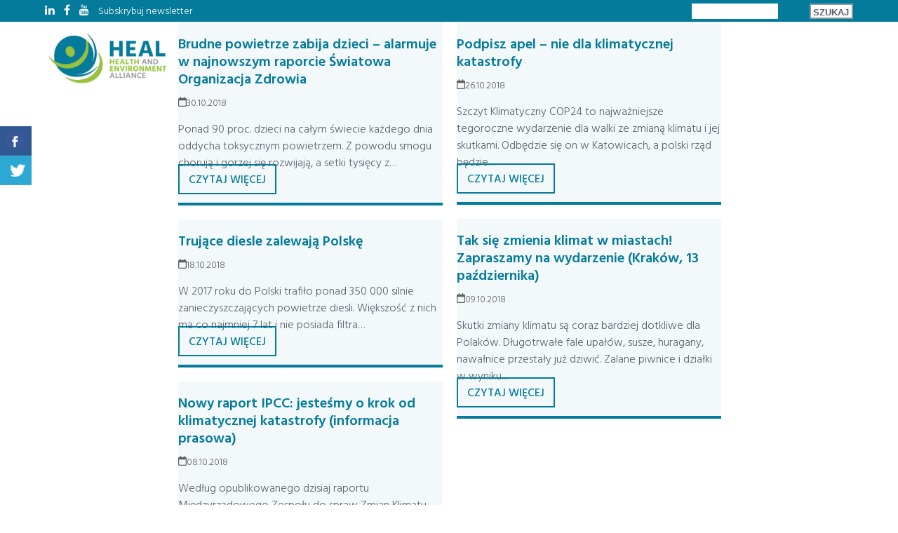

--- FILE ---
content_type: text/html; charset=UTF-8
request_url: http://healpolska.pl/2018/10/
body_size: 26416
content:
<!DOCTYPE html>
<html lang="pl-PL" class="wpex-classic-style">
<head>
<meta charset="UTF-8">
<script>
var gform;gform||(document.addEventListener("gform_main_scripts_loaded",function(){gform.scriptsLoaded=!0}),window.addEventListener("DOMContentLoaded",function(){gform.domLoaded=!0}),gform={domLoaded:!1,scriptsLoaded:!1,initializeOnLoaded:function(o){gform.domLoaded&&gform.scriptsLoaded?o():!gform.domLoaded&&gform.scriptsLoaded?window.addEventListener("DOMContentLoaded",o):document.addEventListener("gform_main_scripts_loaded",o)},hooks:{action:{},filter:{}},addAction:function(o,n,r,t){gform.addHook("action",o,n,r,t)},addFilter:function(o,n,r,t){gform.addHook("filter",o,n,r,t)},doAction:function(o){gform.doHook("action",o,arguments)},applyFilters:function(o){return gform.doHook("filter",o,arguments)},removeAction:function(o,n){gform.removeHook("action",o,n)},removeFilter:function(o,n,r){gform.removeHook("filter",o,n,r)},addHook:function(o,n,r,t,i){null==gform.hooks[o][n]&&(gform.hooks[o][n]=[]);var e=gform.hooks[o][n];null==i&&(i=n+"_"+e.length),gform.hooks[o][n].push({tag:i,callable:r,priority:t=null==t?10:t})},doHook:function(n,o,r){var t;if(r=Array.prototype.slice.call(r,1),null!=gform.hooks[n][o]&&((o=gform.hooks[n][o]).sort(function(o,n){return o.priority-n.priority}),o.forEach(function(o){"function"!=typeof(t=o.callable)&&(t=window[t]),"action"==n?t.apply(null,r):r[0]=t.apply(null,r)})),"filter"==n)return r[0]},removeHook:function(o,n,t,i){var r;null!=gform.hooks[o][n]&&(r=(r=gform.hooks[o][n]).filter(function(o,n,r){return!!(null!=i&&i!=o.tag||null!=t&&t!=o.priority)}),gform.hooks[o][n]=r)}});
</script>

<link rel="profile" href="http://gmpg.org/xfn/11">
<title>październik 2018 &#8211; HEAL POLSKA</title>
<meta name='robots' content='max-image-preview:large' />
<meta name="viewport" content="width=device-width, initial-scale=1">
<link rel='dns-prefetch' href='//www.google.com' />
<link rel='dns-prefetch' href='//maxcdn.bootstrapcdn.com' />
<link rel='dns-prefetch' href='//fonts.googleapis.com' />
<link rel="alternate" type="application/rss+xml" title="HEAL POLSKA &raquo; Kanał z wpisami" href="https://healpolska.pl/feed/" />
<link rel="alternate" type="application/rss+xml" title="HEAL POLSKA &raquo; Kanał z komentarzami" href="https://healpolska.pl/comments/feed/" />
		<!-- This site uses the Google Analytics by MonsterInsights plugin v9.11.1 - Using Analytics tracking - https://www.monsterinsights.com/ -->
							<script src="//www.googletagmanager.com/gtag/js?id=G-7RQJMKM05Q"  data-cfasync="false" data-wpfc-render="false" async></script>
			<script data-cfasync="false" data-wpfc-render="false">
				var mi_version = '9.11.1';
				var mi_track_user = true;
				var mi_no_track_reason = '';
								var MonsterInsightsDefaultLocations = {"page_location":"https:\/\/healpolska.pl\/2018\/10\/"};
								if ( typeof MonsterInsightsPrivacyGuardFilter === 'function' ) {
					var MonsterInsightsLocations = (typeof MonsterInsightsExcludeQuery === 'object') ? MonsterInsightsPrivacyGuardFilter( MonsterInsightsExcludeQuery ) : MonsterInsightsPrivacyGuardFilter( MonsterInsightsDefaultLocations );
				} else {
					var MonsterInsightsLocations = (typeof MonsterInsightsExcludeQuery === 'object') ? MonsterInsightsExcludeQuery : MonsterInsightsDefaultLocations;
				}

								var disableStrs = [
										'ga-disable-G-7RQJMKM05Q',
									];

				/* Function to detect opted out users */
				function __gtagTrackerIsOptedOut() {
					for (var index = 0; index < disableStrs.length; index++) {
						if (document.cookie.indexOf(disableStrs[index] + '=true') > -1) {
							return true;
						}
					}

					return false;
				}

				/* Disable tracking if the opt-out cookie exists. */
				if (__gtagTrackerIsOptedOut()) {
					for (var index = 0; index < disableStrs.length; index++) {
						window[disableStrs[index]] = true;
					}
				}

				/* Opt-out function */
				function __gtagTrackerOptout() {
					for (var index = 0; index < disableStrs.length; index++) {
						document.cookie = disableStrs[index] + '=true; expires=Thu, 31 Dec 2099 23:59:59 UTC; path=/';
						window[disableStrs[index]] = true;
					}
				}

				if ('undefined' === typeof gaOptout) {
					function gaOptout() {
						__gtagTrackerOptout();
					}
				}
								window.dataLayer = window.dataLayer || [];

				window.MonsterInsightsDualTracker = {
					helpers: {},
					trackers: {},
				};
				if (mi_track_user) {
					function __gtagDataLayer() {
						dataLayer.push(arguments);
					}

					function __gtagTracker(type, name, parameters) {
						if (!parameters) {
							parameters = {};
						}

						if (parameters.send_to) {
							__gtagDataLayer.apply(null, arguments);
							return;
						}

						if (type === 'event') {
														parameters.send_to = monsterinsights_frontend.v4_id;
							var hookName = name;
							if (typeof parameters['event_category'] !== 'undefined') {
								hookName = parameters['event_category'] + ':' + name;
							}

							if (typeof MonsterInsightsDualTracker.trackers[hookName] !== 'undefined') {
								MonsterInsightsDualTracker.trackers[hookName](parameters);
							} else {
								__gtagDataLayer('event', name, parameters);
							}
							
						} else {
							__gtagDataLayer.apply(null, arguments);
						}
					}

					__gtagTracker('js', new Date());
					__gtagTracker('set', {
						'developer_id.dZGIzZG': true,
											});
					if ( MonsterInsightsLocations.page_location ) {
						__gtagTracker('set', MonsterInsightsLocations);
					}
										__gtagTracker('config', 'G-7RQJMKM05Q', {"forceSSL":"true","link_attribution":"true"} );
										window.gtag = __gtagTracker;										(function () {
						/* https://developers.google.com/analytics/devguides/collection/analyticsjs/ */
						/* ga and __gaTracker compatibility shim. */
						var noopfn = function () {
							return null;
						};
						var newtracker = function () {
							return new Tracker();
						};
						var Tracker = function () {
							return null;
						};
						var p = Tracker.prototype;
						p.get = noopfn;
						p.set = noopfn;
						p.send = function () {
							var args = Array.prototype.slice.call(arguments);
							args.unshift('send');
							__gaTracker.apply(null, args);
						};
						var __gaTracker = function () {
							var len = arguments.length;
							if (len === 0) {
								return;
							}
							var f = arguments[len - 1];
							if (typeof f !== 'object' || f === null || typeof f.hitCallback !== 'function') {
								if ('send' === arguments[0]) {
									var hitConverted, hitObject = false, action;
									if ('event' === arguments[1]) {
										if ('undefined' !== typeof arguments[3]) {
											hitObject = {
												'eventAction': arguments[3],
												'eventCategory': arguments[2],
												'eventLabel': arguments[4],
												'value': arguments[5] ? arguments[5] : 1,
											}
										}
									}
									if ('pageview' === arguments[1]) {
										if ('undefined' !== typeof arguments[2]) {
											hitObject = {
												'eventAction': 'page_view',
												'page_path': arguments[2],
											}
										}
									}
									if (typeof arguments[2] === 'object') {
										hitObject = arguments[2];
									}
									if (typeof arguments[5] === 'object') {
										Object.assign(hitObject, arguments[5]);
									}
									if ('undefined' !== typeof arguments[1].hitType) {
										hitObject = arguments[1];
										if ('pageview' === hitObject.hitType) {
											hitObject.eventAction = 'page_view';
										}
									}
									if (hitObject) {
										action = 'timing' === arguments[1].hitType ? 'timing_complete' : hitObject.eventAction;
										hitConverted = mapArgs(hitObject);
										__gtagTracker('event', action, hitConverted);
									}
								}
								return;
							}

							function mapArgs(args) {
								var arg, hit = {};
								var gaMap = {
									'eventCategory': 'event_category',
									'eventAction': 'event_action',
									'eventLabel': 'event_label',
									'eventValue': 'event_value',
									'nonInteraction': 'non_interaction',
									'timingCategory': 'event_category',
									'timingVar': 'name',
									'timingValue': 'value',
									'timingLabel': 'event_label',
									'page': 'page_path',
									'location': 'page_location',
									'title': 'page_title',
									'referrer' : 'page_referrer',
								};
								for (arg in args) {
																		if (!(!args.hasOwnProperty(arg) || !gaMap.hasOwnProperty(arg))) {
										hit[gaMap[arg]] = args[arg];
									} else {
										hit[arg] = args[arg];
									}
								}
								return hit;
							}

							try {
								f.hitCallback();
							} catch (ex) {
							}
						};
						__gaTracker.create = newtracker;
						__gaTracker.getByName = newtracker;
						__gaTracker.getAll = function () {
							return [];
						};
						__gaTracker.remove = noopfn;
						__gaTracker.loaded = true;
						window['__gaTracker'] = __gaTracker;
					})();
									} else {
										console.log("");
					(function () {
						function __gtagTracker() {
							return null;
						}

						window['__gtagTracker'] = __gtagTracker;
						window['gtag'] = __gtagTracker;
					})();
									}
			</script>
							<!-- / Google Analytics by MonsterInsights -->
		<style id='wp-img-auto-sizes-contain-inline-css'>
img:is([sizes=auto i],[sizes^="auto," i]){contain-intrinsic-size:3000px 1500px}
/*# sourceURL=wp-img-auto-sizes-contain-inline-css */
</style>
<link rel='stylesheet' id='wp-components-css' href='http://healpolska.pl/wp-includes/css/dist/components/style.min.css?ver=6.9' media='all' />
<link rel='stylesheet' id='wp-preferences-css' href='http://healpolska.pl/wp-includes/css/dist/preferences/style.min.css?ver=6.9' media='all' />
<link rel='stylesheet' id='wp-block-editor-css' href='http://healpolska.pl/wp-includes/css/dist/block-editor/style.min.css?ver=6.9' media='all' />
<link rel='stylesheet' id='popup-maker-block-library-style-css' href='http://healpolska.pl/wp-content/plugins/popup-maker/dist/packages/block-library-style.css?ver=dbea705cfafe089d65f1' media='all' />
<link rel='stylesheet' id='csbwf_sidebar_style-css' href='http://healpolska.pl/wp-content/plugins/custom-share-buttons-with-floating-sidebar/css/csbwfs.css?ver=6.9' media='all' />
<link rel='stylesheet' id='rs-plugin-settings-css' href='http://healpolska.pl/wp-content/plugins/revslider/public/assets/css/rs6.css?ver=6.4.4' media='all' />
<style id='rs-plugin-settings-inline-css'>
#rs-demo-id {}
/*# sourceURL=rs-plugin-settings-inline-css */
</style>
<link rel='stylesheet' id='searchandfilter-css' href='https://healpolska.pl/wp-content/plugins/search-filter/style.css?ver=1' media='all' />
<link rel='stylesheet' id='tweetscroll-css' href='http://healpolska.pl/wp-content/plugins/tweetscroll-widget/css/tweetscroll.css?ver=1.3.6' media='screen' />
<link rel='stylesheet' id='wpsl-styles-css' href='http://healpolska.pl/wp-content/plugins/wp-store-locator/css/styles.min.css?ver=2.2.261' media='all' />
<link rel='stylesheet' id='cff-css' href='http://healpolska.pl/wp-content/plugins/custom-facebook-feed/assets/css/cff-style.min.css?ver=4.3.4' media='all' />
<link rel='stylesheet' id='sb-font-awesome-css' href='https://maxcdn.bootstrapcdn.com/font-awesome/4.7.0/css/font-awesome.min.css?ver=6.9' media='all' />
<link rel='stylesheet' id='parent-style-css' href='http://healpolska.pl/wp-content/themes/Total/style.css?ver=6.5' media='all' />
<link rel='stylesheet' id='wpex-google-font-hind-css' href='http://fonts.googleapis.com/css2?family=Hind:ital,wght@0,100;0,200;0,300;0,400;0,500;0,600;0,700;0,800;0,900;1,100;1,200;1,300;1,400;1,500;1,600;1,700;1,800;1,900&#038;display=swap&#038;subset=latin' media='all' />
<link rel='stylesheet' id='wpex-style-css' href='http://healpolska.pl/wp-content/themes/total-child-theme/style.css?ver=6.5' media='all' />
<link rel='stylesheet' id='wpex-mobile-menu-breakpoint-max-css' href='http://healpolska.pl/wp-content/themes/Total/assets/css/frontend/breakpoints/max.min.css?ver=6.5' media='only screen and (max-width:1300px)' />
<link rel='stylesheet' id='wpex-mobile-menu-breakpoint-min-css' href='http://healpolska.pl/wp-content/themes/Total/assets/css/frontend/breakpoints/min.min.css?ver=6.5' media='only screen and (min-width:1301px)' />
<link rel='stylesheet' id='vcex-shortcodes-css' href='http://healpolska.pl/wp-content/themes/Total/assets/css/frontend/vcex-shortcodes.min.css?ver=6.5' media='all' />
<link rel='stylesheet' id='js_composer_front-css' href='http://healpolska.pl/wp-content/plugins/js_composer/assets/css/js_composer.min.css?ver=6.6.0' media='all' />
<link rel='stylesheet' id='gforms_reset_css-css' href='http://healpolska.pl/wp-content/plugins/gravityforms/legacy/css/formreset.min.css?ver=2.5.16' media='all' />
<link rel='stylesheet' id='gforms_formsmain_css-css' href='http://healpolska.pl/wp-content/plugins/gravityforms/legacy/css/formsmain.min.css?ver=2.5.16' media='all' />
<link rel='stylesheet' id='gforms_ready_class_css-css' href='http://healpolska.pl/wp-content/plugins/gravityforms/legacy/css/readyclass.min.css?ver=2.5.16' media='all' />
<link rel='stylesheet' id='gforms_browsers_css-css' href='http://healpolska.pl/wp-content/plugins/gravityforms/legacy/css/browsers.min.css?ver=2.5.16' media='all' />
<link rel='stylesheet' id='popup-maker-site-css' href='//healpolska.pl/wp-content/uploads/pum/pum-site-styles.css?generated=1755178451&#038;ver=1.21.5' media='all' />
<script src="http://healpolska.pl/wp-content/plugins/google-analytics-for-wordpress/assets/js/frontend-gtag.min.js?ver=9.11.1" id="monsterinsights-frontend-script-js" async data-wp-strategy="async"></script>
<script data-cfasync="false" data-wpfc-render="false" id='monsterinsights-frontend-script-js-extra'>var monsterinsights_frontend = {"js_events_tracking":"true","download_extensions":"doc,pdf,ppt,zip,xls,docx,pptx,xlsx","inbound_paths":"[{\"path\":\"\\\/go\\\/\",\"label\":\"affiliate\"},{\"path\":\"\\\/recommend\\\/\",\"label\":\"affiliate\"}]","home_url":"https:\/\/healpolska.pl","hash_tracking":"false","v4_id":"G-7RQJMKM05Q"};</script>
<script src="http://healpolska.pl/wp-includes/js/jquery/jquery.min.js?ver=3.7.1" id="jquery-core-js"></script>
<script id="jquery-core-js-after">
	  var windWidth=jQuery( window ).width();
	  //alert(windWidth);
	  var animateWidth;
	  var defaultAnimateWidth;	jQuery(document).ready(function() { 
	animateWidth="55";
    defaultAnimateWidth= animateWidth-10;
	animateHeight="49";
	defaultAnimateHeight= animateHeight-2;jQuery("div.csbwfsbtns a").hover(function(){
  jQuery(this).animate({width:animateWidth});
  },function(){
    jQuery(this).stop( true, true ).animate({width:defaultAnimateWidth});
  });jQuery("div.csbwfs-show").hide();
  jQuery("div.csbwfs-show a").click(function(){
    jQuery("div#csbwfs-social-inner").show(500);
     jQuery("div.csbwfs-show").hide(500);
    jQuery("div.csbwfs-hide").show(500);
    csbwfsSetCookie("csbwfs_show_hide_status","active","1");
  });
  
  jQuery("div.csbwfs-hide a").click(function(){
     jQuery("div.csbwfs-show").show(500);
      jQuery("div.csbwfs-hide").hide(500);
     jQuery("div#csbwfs-social-inner").hide(500);
     csbwfsSetCookie("csbwfs_show_hide_status","in_active","1");
  });var button_status=csbwfsGetCookie("csbwfs_show_hide_status");
    if (button_status =="in_active") {
      jQuery("div.csbwfs-show").show();
      jQuery("div.csbwfs-hide").hide();
     jQuery("div#csbwfs-social-inner").hide();
    } else {
      jQuery("div#csbwfs-social-inner").show();
     jQuery("div.csbwfs-show").hide();
    jQuery("div.csbwfs-hide").show();
    }});
 csbwfsCheckCookie();function csbwfsSetCookie(cname,cvalue,exdays) {
    var d = new Date();
    d.setTime(d.getTime() + (exdays*24*60*60*1000));
    var expires = "expires=" + d.toGMTString();
    document.cookie = cname+"="+cvalue+"; "+expires;
}

function csbwfsGetCookie(cname) {
    var name = cname + "=";
    var ca = document.cookie.split(';');
    for(var i=0; i<ca.length; i++) {
        var c = ca[i];
        while (c.charAt(0)==' ') c = c.substring(1);
        if (c.indexOf(name) != -1) {
            return c.substring(name.length, c.length);
        }
    }
    return "";
}

function csbwfsCheckCookie() {
	var hideshowhide = "yes"
    var button_status=csbwfsGetCookie("csbwfs_show_hide_status");
    if (button_status != "") {
        
    } else {
        csbwfsSetCookie("csbwfs_show_hide_status", "active",1);
    }
    if(hideshowhide=="yes")
    {
    csbwfsSetCookie("csbwfs_show_hide_status", "active",0);
    }
}

//# sourceURL=jquery-core-js-after
</script>
<script src="http://healpolska.pl/wp-includes/js/jquery/jquery-migrate.min.js?ver=3.4.1" id="jquery-migrate-js"></script>
<script src="http://healpolska.pl/wp-content/plugins/revslider/public/assets/js/rbtools.min.js?ver=6.4.4" id="tp-tools-js"></script>
<script src="http://healpolska.pl/wp-content/plugins/revslider/public/assets/js/rs6.min.js?ver=6.4.4" id="revmin-js"></script>
<script id="tweetscroll-js-extra">
var PiTweetScroll = {"ajaxrequests":"https://healpolska.pl/wp-admin/admin-ajax.php"};
//# sourceURL=tweetscroll-js-extra
</script>
<script src="http://healpolska.pl/wp-content/plugins/tweetscroll-widget/js/jquery.tweetscroll.js?ver=6.9" id="tweetscroll-js"></script>
<script id="wpex-core-js-extra">
var wpex_theme_params = {"selectArrowIcon":"\u003Cspan class=\"wpex-select-arrow__icon wpex-icon--sm wpex-flex wpex-icon\" aria-hidden=\"true\"\u003E\u003Csvg viewBox=\"0 0 24 24\" xmlns=\"http://www.w3.org/2000/svg\"\u003E\u003Crect fill=\"none\" height=\"24\" width=\"24\"/\u003E\u003Cg transform=\"matrix(0, -1, 1, 0, -0.115, 23.885)\"\u003E\u003Cpolygon points=\"17.77,3.77 16,2 6,12 16,22 17.77,20.23 9.54,12\"/\u003E\u003C/g\u003E\u003C/svg\u003E\u003C/span\u003E","customSelects":".widget_categories form,.widget_archive select,.vcex-form-shortcode select","scrollToHash":"1","localScrollFindLinks":"1","localScrollHighlight":"1","localScrollUpdateHash":"1","scrollToHashTimeout":"500","localScrollTargets":"li.local-scroll a, a.local-scroll, .local-scroll-link, .local-scroll-link \u003E a,.sidr-class-local-scroll-link,li.sidr-class-local-scroll \u003E span \u003E a,li.sidr-class-local-scroll \u003E a","scrollToBehavior":"smooth"};
//# sourceURL=wpex-core-js-extra
</script>
<script src="http://healpolska.pl/wp-content/themes/Total/assets/js/frontend/core.min.js?ver=6.5" id="wpex-core-js" defer data-wp-strategy="defer"></script>
<script id="wpex-inline-js-after">
!function(){const e=document.querySelector("html"),t=()=>{const t=window.innerWidth-document.documentElement.clientWidth;t&&e.style.setProperty("--wpex-scrollbar-width",`${t}px`)};t(),window.addEventListener("resize",(()=>{t()}))}();
//# sourceURL=wpex-inline-js-after
</script>
<script id="wpex-sticky-header-js-extra">
var wpex_sticky_header_params = {"breakpoint":"1301","mobileSupport":"1"};
//# sourceURL=wpex-sticky-header-js-extra
</script>
<script src="http://healpolska.pl/wp-content/themes/Total/assets/js/frontend/sticky/header.min.js?ver=6.5" id="wpex-sticky-header-js" defer data-wp-strategy="defer"></script>
<script id="wpex-mobile-menu-sidr-js-extra">
var wpex_mobile_menu_sidr_params = {"breakpoint":"1300","i18n":{"openSubmenu":"Open submenu of %s","closeSubmenu":"Close submenu of %s"},"openSubmenuIcon":"\u003Cspan class=\"wpex-open-submenu__icon wpex-transition-transform wpex-duration-300 wpex-icon\" aria-hidden=\"true\"\u003E\u003Csvg xmlns=\"http://www.w3.org/2000/svg\" viewBox=\"0 0 448 512\"\u003E\u003Cpath d=\"M201.4 342.6c12.5 12.5 32.8 12.5 45.3 0l160-160c12.5-12.5 12.5-32.8 0-45.3s-32.8-12.5-45.3 0L224 274.7 86.6 137.4c-12.5-12.5-32.8-12.5-45.3 0s-12.5 32.8 0 45.3l160 160z\"/\u003E\u003C/svg\u003E\u003C/span\u003E","source":"#site-navigation, #mobile-menu-search","side":"right","dark_surface":"1","displace":"","aria_label":"Mobile menu","aria_label_close":"Close mobile menu","class":"has-background","speed":"300"};
//# sourceURL=wpex-mobile-menu-sidr-js-extra
</script>
<script src="http://healpolska.pl/wp-content/themes/Total/assets/js/frontend/mobile-menu/sidr.min.js?ver=6.5" id="wpex-mobile-menu-sidr-js" defer data-wp-strategy="defer"></script>
<script defer='defer' src="http://healpolska.pl/wp-content/plugins/gravityforms/js/jquery.json.min.js?ver=2.5.16" id="gform_json-js"></script>
<script id="gform_gravityforms-js-extra">
var gform_i18n = {"datepicker":{"days":{"monday":"Pon","tuesday":"Wt","wednesday":"\u015ar","thursday":"Czw","friday":"Pt","saturday":"Sob","sunday":"Nie"},"months":{"january":"Stycze\u0144","february":"Luty","march":"Marzec","april":"Kwiecie\u0144","may":"Maj","june":"Czerwiec","july":"Lipiec","august":"Sierpie\u0144","september":"Wrzesie\u0144","october":"Pa\u017adziernik","november":"Listopad","december":"Grudzie\u0144"},"firstDay":1,"iconText":"Wybierz dat\u0119"}};
var gf_global = {"gf_currency_config":{"name":"Funt szterling","symbol_left":"&#163;","symbol_right":"","symbol_padding":" ","thousand_separator":",","decimal_separator":".","decimals":2,"code":"GBP"},"base_url":"http://healpolska.pl/wp-content/plugins/gravityforms","number_formats":[],"spinnerUrl":"http://healpolska.pl/wp-content/plugins/gravityforms/images/spinner.svg","strings":{"newRowAdded":"Dodano nowy wiersz.","rowRemoved":"Usuni\u0119to wiersz","formSaved":"Formularz zosta\u0142 zapisany.  W tre\u015bci znajduje si\u0119 link umo\u017cliwiaj\u0105cy powr\u00f3t i uzupe\u0142nienie formularza."}};
var gf_legacy_multi = {"1":"1"};
var gf_global = {"gf_currency_config":{"name":"Funt szterling","symbol_left":"&#163;","symbol_right":"","symbol_padding":" ","thousand_separator":",","decimal_separator":".","decimals":2,"code":"GBP"},"base_url":"http://healpolska.pl/wp-content/plugins/gravityforms","number_formats":[],"spinnerUrl":"http://healpolska.pl/wp-content/plugins/gravityforms/images/spinner.svg","strings":{"newRowAdded":"Dodano nowy wiersz.","rowRemoved":"Usuni\u0119to wiersz","formSaved":"Formularz zosta\u0142 zapisany.  W tre\u015bci znajduje si\u0119 link umo\u017cliwiaj\u0105cy powr\u00f3t i uzupe\u0142nienie formularza."}};
var gf_legacy_multi = {"1":"1"};
//# sourceURL=gform_gravityforms-js-extra
</script>
<script defer='defer' src="http://healpolska.pl/wp-content/plugins/gravityforms/js/gravityforms.min.js?ver=2.5.16" id="gform_gravityforms-js"></script>
<script defer='defer' src="https://www.google.com/recaptcha/api.js?hl=pl&amp;ver=6.9#038;render=explicit" id="gform_recaptcha-js"></script>
<link rel="https://api.w.org/" href="https://healpolska.pl/wp-json/" /><link rel="EditURI" type="application/rsd+xml" title="RSD" href="https://healpolska.pl/xmlrpc.php?rsd" />
<meta name="generator" content="WordPress 6.9" />
<script type="text/javascript">
(function(url){
	if(/(?:Chrome\/26\.0\.1410\.63 Safari\/537\.31|WordfenceTestMonBot)/.test(navigator.userAgent)){ return; }
	var addEvent = function(evt, handler) {
		if (window.addEventListener) {
			document.addEventListener(evt, handler, false);
		} else if (window.attachEvent) {
			document.attachEvent('on' + evt, handler);
		}
	};
	var removeEvent = function(evt, handler) {
		if (window.removeEventListener) {
			document.removeEventListener(evt, handler, false);
		} else if (window.detachEvent) {
			document.detachEvent('on' + evt, handler);
		}
	};
	var evts = 'contextmenu dblclick drag dragend dragenter dragleave dragover dragstart drop keydown keypress keyup mousedown mousemove mouseout mouseover mouseup mousewheel scroll'.split(' ');
	var logHuman = function() {
		if (window.wfLogHumanRan) { return; }
		window.wfLogHumanRan = true;
		var wfscr = document.createElement('script');
		wfscr.type = 'text/javascript';
		wfscr.async = true;
		wfscr.src = url + '&r=' + Math.random();
		(document.getElementsByTagName('head')[0]||document.getElementsByTagName('body')[0]).appendChild(wfscr);
		for (var i = 0; i < evts.length; i++) {
			removeEvent(evts[i], logHuman);
		}
	};
	for (var i = 0; i < evts.length; i++) {
		addEvent(evts[i], logHuman);
	}
})('//healpolska.pl/?wordfence_lh=1&hid=985E1EB4433CE7CBEDB597D27421B980');
</script><link rel="icon" href="https://healpolska.pl/wp-content/uploads/2018/06/Favicon.jpg" sizes="32x32"><link rel="shortcut icon" href="https://healpolska.pl/wp-content/uploads/2018/06/Favicon.jpg"><link rel="apple-touch-icon" href="https://healpolska.pl/wp-content/uploads/2018/06/Apple-iPhone-Icon.jpg" sizes="57x57" ><link rel="apple-touch-icon" href="https://healpolska.pl/wp-content/uploads/2018/06/Apple-iPad-Icon.jpg" sizes="76x76" ><link rel="apple-touch-icon" href="https://healpolska.pl/wp-content/uploads/2018/06/Apple-iPhone-Retina-Icon.jpg" sizes="120x120"><link rel="apple-touch-icon" href="https://healpolska.pl/wp-content/uploads/2018/06/Apple-iPad-Retina-Icon.jpg" sizes="114x114"><!-- Google tag (gtag.js) -->
<script async src="https://www.googletagmanager.com/gtag/js?id=G-2S63DCGSKP"></script>
<script>
  window.dataLayer = window.dataLayer || [];
  function gtag(){dataLayer.push(arguments);}
  gtag('js', new Date());

  gtag('config', 'G-2S63DCGSKP');
</script><meta name="generator" content="Powered by WPBakery Page Builder - drag and drop page builder for WordPress."/>
<script type="text/javascript">function setREVStartSize(e){
			//window.requestAnimationFrame(function() {				 
				window.RSIW = window.RSIW===undefined ? window.innerWidth : window.RSIW;	
				window.RSIH = window.RSIH===undefined ? window.innerHeight : window.RSIH;	
				try {								
					var pw = document.getElementById(e.c).parentNode.offsetWidth,
						newh;
					pw = pw===0 || isNaN(pw) ? window.RSIW : pw;
					e.tabw = e.tabw===undefined ? 0 : parseInt(e.tabw);
					e.thumbw = e.thumbw===undefined ? 0 : parseInt(e.thumbw);
					e.tabh = e.tabh===undefined ? 0 : parseInt(e.tabh);
					e.thumbh = e.thumbh===undefined ? 0 : parseInt(e.thumbh);
					e.tabhide = e.tabhide===undefined ? 0 : parseInt(e.tabhide);
					e.thumbhide = e.thumbhide===undefined ? 0 : parseInt(e.thumbhide);
					e.mh = e.mh===undefined || e.mh=="" || e.mh==="auto" ? 0 : parseInt(e.mh,0);		
					if(e.layout==="fullscreen" || e.l==="fullscreen") 						
						newh = Math.max(e.mh,window.RSIH);					
					else{					
						e.gw = Array.isArray(e.gw) ? e.gw : [e.gw];
						for (var i in e.rl) if (e.gw[i]===undefined || e.gw[i]===0) e.gw[i] = e.gw[i-1];					
						e.gh = e.el===undefined || e.el==="" || (Array.isArray(e.el) && e.el.length==0)? e.gh : e.el;
						e.gh = Array.isArray(e.gh) ? e.gh : [e.gh];
						for (var i in e.rl) if (e.gh[i]===undefined || e.gh[i]===0) e.gh[i] = e.gh[i-1];
											
						var nl = new Array(e.rl.length),
							ix = 0,						
							sl;					
						e.tabw = e.tabhide>=pw ? 0 : e.tabw;
						e.thumbw = e.thumbhide>=pw ? 0 : e.thumbw;
						e.tabh = e.tabhide>=pw ? 0 : e.tabh;
						e.thumbh = e.thumbhide>=pw ? 0 : e.thumbh;					
						for (var i in e.rl) nl[i] = e.rl[i]<window.RSIW ? 0 : e.rl[i];
						sl = nl[0];									
						for (var i in nl) if (sl>nl[i] && nl[i]>0) { sl = nl[i]; ix=i;}															
						var m = pw>(e.gw[ix]+e.tabw+e.thumbw) ? 1 : (pw-(e.tabw+e.thumbw)) / (e.gw[ix]);					
						newh =  (e.gh[ix] * m) + (e.tabh + e.thumbh);
					}				
					if(window.rs_init_css===undefined) window.rs_init_css = document.head.appendChild(document.createElement("style"));					
					document.getElementById(e.c).height = newh+"px";
					window.rs_init_css.innerHTML += "#"+e.c+"_wrapper { height: "+newh+"px }";				
				} catch(e){
					console.log("Failure at Presize of Slider:" + e)
				}					   
			//});
		  };</script>
		<style id="wp-custom-css">
			/* * Helpers */.breadcrumb-trail.wpex-clr::after{display:inline;}.home .page-header-title.wpex-block.wpex-m-0.wpex-inherit-font-family.wpex-not-italic.wpex-tracking-normal.wpex-leading-normal.wpex-font-normal.wpex-text-7xl.wpex-text-white{display:none;}.heal-knowledge-center.vc_column_container>.vc_column-inner{background-color:white}.heal-knowledge-center .vc_tta-panels{padding-bottom:20px}.wpb_text_column a:hover{text-decoration:none !Important;}.bold{font-weight:600;}.teal,.teal *{color:#047b9a;}.green{color:#98c23d;}.hide{display:none !Important;}.no-border,.no-border a,.no-border:hover,.no-border a:hover{border:none !important;}/* Buttons */.theme-button{border-radius:0px;border:2px solid #949699 !important;font-weight:600 !important;}.theme-button:hover{border:1px solid #047b9a !important}.no-border,.no-border:hover{border:none !Important;}.vcex-multi-buttons .theme-button{min-width:215px !important;margin-top:5px !Important;background:#047b9a !important;color:white !important;border:1px solid #047b9a !important;border-color:#047b9a !Important;letter-spacing:1px;text-align:center !important;}.vcex-multi-buttons .theme-button:hover{background:#98c23d !important;border:1px solid #98c23d !important;border-color:#98c23d !Important;}/* Page Header Intro Boxes */.down-arrow{position:relative;display:flex;justify-content:center !important;align-items:center;background:white !important;top:-102px !important;z-index:98 !important;border-radius:50% !important;border:4px solid #047b9a;background:#047b9a !important;margin:0 auto !important;width:3.2em !important;height:3.2em !important;transition:150ms all ease !important;}.inner-row-top-margin-offset{margin-top:-65px !Important;border-top:4px solid #047b9a;background:#fff !Important;border-radius:0px;padding:0px 30px 30px !important;position:relative;z-index:97;}@media screen and (max-width:600px){.inner-row-top-margin-offset{padding:0px 10px 30px !important;margin:0px;}}.inner-row-top-margin-offset .down-arrow{top:-30px !important;}.top-margin-offset{margin-top:-130px;border-top:4px solid #047b9a;background:#fff !Important;border-radius:0px;padding:55px 30px 30px !important;z-index:97;position:relative;}.down-arrow .fa{color:#fff !important;position:relative;font-size:25px !Important;top:1px;}.down-arrow:hover{background:#98c23d !important;border-color:#98c23d !important;border-bottom:0px !Important;text-decoration:none !important;}.down-arrow:hover .fa{text-decoration:none !Important;}/* Spacing */@media screen and (max-width:767px){.mobile-top-margin{margin-top:60px !Important;}.mobile-bottom-padding{padding-bottom:60px !important;}}.post-edit{display:none !important;}.full-width-text-col{padding:60px !important;}@media screen and (max-width:767px){.full-width-text-col{padding:45px !important;}}@media screen and (max-width:500px){.full-width-text-col{padding:50px 25px !important;}}/* Typography */@media screen and (max-width:600px){h1{font-size:36px !Important;}}/* Topbar */#top-bar-wrap .fa,#top-bar-wrap .topbar-divider{font-size:16px;margin-right:10px;}#top-bar-wrap span,#top-bar-wrap .topbar-link{font-size:13px;margin-right:10px;letter-spacing:1px;font-weight:300;}#top-bar-wrap .subscribe-popup-trigger:hover{cursor:pointer !important;text-decoration:underline !important;}/* Search bar */.topbar-search{width:230px !important;}@media screen and (max-width:767px){.topbar-search{display:none;}}.topbar-search input,.topbar-search button{height:22px !important;background:white;border:none;border-radius:0px;}.topbar-search input{width:73%;}.topbar-search input::placeholder{color:white !important;}.topbar-search button{padding:0px;border-radius:0px;width:27%;padding-top:1px;font-weight:400;}.topbar-search button:hover{background:#98c23d !important;color:#ffffff !important;}.vcex-searchbar-input[type="search"]{padding:13px 10px 8px 10px;}/* Main Menu */#site-navigation-wrap.navbar-style-one{/*margin-top:-44px !important;*/height:auto !important;}.navbar-style-one .dropdown-menu >li >a{line-height:88px !Important;height:88px !important;}.navbar-style-one .dropdown-menu >li >a:hover{border-bottom:2px solid #047b9a;}.navbar-style-one .dropdown-menu >li >a >.link-inner{padding:0.5em 9px !important;}.logo-img{margin:11px 0px;}.navbar-style-one .dropdown-menu>li>a{padding:0 8px;}#menu-main-menu .sub-menu{border:none !Important;}#menu-main-menu .sub-menu .current-menu-item a{color:inherit !important;background-color:inherit !important;}#menu-main-menu .sub-menu .current-menu-item a:hover{color:white !important;background-color:#047b9a !important;}.sidr-class-menu-item-24 .sidr-class-menu-item-24,.sidr-class-menu-item-25 .sidr-class-menu-item-25,.sidr-class-menu-item-26 .sidr-class-menu-item-26,.sidr-class-menu-item-978 .sidr-class-menu-item-978{display:none;}/* Page Headers */.page-header-table{height:320px !Important;}.page-header-table-cell{padding:0px 0px 20px !Important;vertical-align:bottom !important;}@media screen and (max-width:767px){.page-header-table-cell{padding-top:30px !Important;}}.page-header-title{text-align:center !important;line-height:1.15;font-weight:600 !Important;font-size:60px !Important;}@media screen and (max-width:600px){.page-header-title{font-size:44px !Important;}}body .background-image-page-header .site-breadcrumbs,nav.vcex-breadcrumbs{display:block;position:relative;text-align:center;}.site-breadcrumbs .breadcrumb-trail,nav.vcex-breadcrumbs{padding:8px 20px !important;background:rgba(0,0,0,.3);border-radius:8px;}nav.vcex-breadcrumbs{text-align:left;color:white;max-width:400px;font-size:15px !important;}/* Subscribe Pop-Up */html.pum-open.pum-open-overlay.pum-open-scrollable body>[aria-hidden]{padding-right:0px !important;}.pum-theme-167,.pum-theme-default-theme{background-color:rgba(4,123,154,0.7) !important;}.subscribe-popup .pum-theme-167 .pum-title,.pum-theme-default-theme .pum-title{display:none !important;}.subscribe-popup .pum-theme-167 .pum-content + .pum-close,.pum-theme-default-theme .pum-content + .pum-close{background-color:#98c23d !important;}.subscribe-popup .pum-theme-167 .pum-content,.pum-theme-default-theme .pum-content{color:#5a606a !important;}.popup-form .gform_wrapper .top_label .gfield_label{display:none !important;}.popup-form .gform_wrapper ul.gform_fields li.gfield{padding-right:0px !important;}.popup-form input[type="text"]{background-color:#ffffff !important;padding:8px 12px !important;text-align:center !important;border-bottom:solid 2px #047b9a !important;color:#5a606a !important;}.popup-form .gform_wrapper .gfield_description{font-size:16px !important;line-height:20px !important;padding:10px 20px 10px 20px !important;text-align:center !important;}.popup-form .gform_wrapper .gform_footer{padding:10px 0 0px !important;}.popup-form .gform_wrapper .gform_footer input.button,.gform_wrapper .gform_footer input[type=submit]{width:100% !important;margin:0px !important;}.popup-form input[type="submit"]{border-radius:0px !important;background:#047b9a !important;color:#ffffff !important;padding:12px 20px 12px !important;}.popup-form input[type="submit"]:hover{background:#98c23d !important;}.popup-form .gform_wrapper .gfield_checkbox li input,.gform_wrapper .gfield_checkbox li input[type=checkbox]{margin-left:70px !important;}@media screen and (max-width:767px){.popup-form .gform_wrapper .gfield_checkbox li input,.gform_wrapper .gfield_checkbox li input[type=checkbox]{margin-left:0px !important;}}.popup-form .gform_wrapper li.gfield.gf_list_2col ul.gfield_checkbox li label{font-size:16px !important;margin-top:5px !important;}.popup-form .gform_wrapper li.gfield.gf_list_2col ul.gfield_checkbox li{margin-bottom:10px !important;}.popup-form li.gchoice_1_8_1,.popup-form li.gchoice_1_9_1{text-align:center;margin-bottom:10px !IMPORTANT;}.popup-form input#choice_1_8_1,.popup-form input#choice_1_9_1{margin-bottom:10px;margin-left:0px !important;}.popup-form label#label_1_8_1,.popup-form label#label_1_9_1{font-size:16px;}/* Subscribe Pop-Up Errors */.gform_wrapper div.validation_error{padding-top:0px;padding-bottom:0px;border-top:none;border-bottom:none;margin-bottom:5px;font-size:15px;}.gform_wrapper li.gfield.gfield_error{padding-top:0px;padding-bottom:0px;border-top:none;border-bottom:none;margin-bottom:0px;font-size:15px;background:none;}.validation_message{font-size:12px !important;}/* Mobile Menu */.sidr-class-toggle-sidr-close{background:#047b9a !important;}.sidr-class-toggle-sidr-close:hover{color:#fff !Important;}/* * Post Category Pages */.archive.category .background-image-page-header-overlay{opacity:.175;}.archive.category .page-header-title{text-transform:uppercase;}.archive.category .page-header,.archive.category .page-header-table{height:300px !important;background-position:center !important;}.archive.category .page-header-table-cell{vertical-align:middle !important;padding:0px !important;}/* * Post grid *//* Tabs */ul.vc_tta-tabs-list{padding-top:25px !Important;padding-bottom:10px !Important;}li.vc_tta-tab,.vc_tta-panel-title{border:2px solid #047b9a !important;}li.vc_tta-tab a,.vc_tta-panel-title a{background:white !important;color:#047b9a !important;font-size:18px !important;font-weight:500 !Important;padding:8px 20px 3px !Important;}.vc_tta-panel-title a{padding:15px 20px 11px !important;}.vc_tta-panel-title{margin-top:15px !Important}li.vc_tta-tab.vc_active a,li.vc_tta-tab a:hover,.vc_tta-panel-title.vc_active a,.vc_tta-panel-title a:hover{background:#047b9a !important;color:white !important;}/* Tab Body */.vc_tta-panel-body{background:#fff !Important;padding:10px 0px 0px !important;}/* Post grid layout */.ons-post-img-col{padding:0px !important;}.ons-post-data-col{padding:30px !Important;}.vc_tta-panel-body .vc_gitem_row{padding:35px 0px 17px;border-bottom:1px solid #E1EFF4;}@media screen and (max-width:767px){.vc_tta-panel-body .vc_grid-item:last-child .vc_gitem_row{border-bottom:0px;}}.ons-post-img-col img{max-height:300px;width:auto;}.ons-post-title{margin-top:0px !important;margin-bottom:5px !important;}.ons-post-date{text-transform:uppercase;font-size:14px !important;}.ons-post-date p,.ons-post-excerpt p{margin:0px !Important;}.ons-post-excerpt{margin:0px 0px 10px !important;}.ons-post-button{margin:10px 0px 0px !important;}.ons-post-button a{background:#047b9a !important;color:white !Important;border:none !important;padding:5px 20px 4px !important;margin:0px !Important;font-size:16px !important;letter-spacing:1px Important;font-weight:500 !important;}.ons-post-button a:hover{background:#98c23d !important;}.view-all-button,.view-all-button:hover{border:none !Important;margin-top:30px !important;}/* vcex blog grid */.vcex-blog-entry-details,.blog-entry-inner{border:none !important;border-bottom:4px solid #047b9a !important;background:#f3f8fa;}.no-media .blog-entry-inner{padding-top:20px !important;}.no-media .blog-entry-header{margin-top:0px !Important;}.blog-entry-header h2{color:#047b9a !important;}.vcex-blog-entry-details a.theme-button,.blog-entry-readmore a.theme-button{background:none !important;color:#047b9a !important;border:2px solid #047b9a !important;padding:8px 13px 5px !important;text-transform:uppercase !important;font-weight:500 !important;color:#047b9a !important;}.blog-entry-readmore{margin-bottom:0px !important;}.vcex-blog-entry-details a.theme-button:hover,.blog-entry-readmore a.theme-button:hover{background:#047b9a !important;color:white !important;}/* Individual Post Page */.post-template-default .page-header{height:320px;}body.post-template-default:not(.tagged-campaign) .page-header{padding-bottom:85px !important;/* background:linear-gradient(rgba(19,123,152,.8),rgba(19,123,152,.8)),url('http://localhost:8888/healpolska/wp-content/uploads/2018/01/About-Fixed-Background-Blur.jpg');*/background-position:center;background-repeat:no-repeat !important;background-size:cover !important;padding-top:60px !important;display:flex;align-items:center;}.post-template-default .page-header-title,.page-template-default .page-header-title{font-size:32px !Important;margin-bottom:15px;text-align:center !important;}.post-template-default.content-right-sidebar .page-header-title{text-align:left !important;}@media screen and (max-width:600px){.post-template-default .page-header-title{font-size:26px !Important;line-height:1.3;margin-bottom:10px;}}.post-template-default .site-breadcrumbs{position:relative !Important;height:auto !important;margin-top:0px !important;padding-bottom:20px !important;display:none;}.post-template-default .site-breadcrumbs,.post-template-default .site-breadcrumbs a{color:white !Important;}.post-template-default .breadcrumb-trail{background:rgba(0,0,0,0.2);max-width:700px !important;}/* Post content */.post-template-default:not(.tagged-campaign) #primary{padding:20px;background:white;margin-top:-100px;border-top:4px solid #98c23d}.post-template-default .single-blog-content a{word-break:break-word;}.post-template-default.tagged-campaign:not(.postid-4170) #content-wrap{padding:30px 30px 0;margin-bottom:50px;background:white;margin-top:-110px;border-top:4px solid #047b9a;position:relative;}.tagged-campaign h3{color:#047b9a;}.tagged-campaign:not(.postid-4170) #main{background-color:#f3f8fa;}/* Post Language Tabs */.post-template-default .single-blog-content .vc_tta-panel-body{border:none !important;padding-top:20px !important;padding-bottom:20px !important;}.post-template-default .single-blog-content .vc_tta-tabs-list{border-bottom:1px solid #efefef;padding-bottom:0px !important;margin-bottom:5px !important;}.post-template-default .single-blog-content li.vc_tta-tab{border:none !important;margin:0 2px !important;}.post-template-default .single-blog-content li.vc_tta-tab a{border:none !important;background:#f3f8fa !important;}.post-template-default .single-blog-content li.vc_tta-tab.vc_active a,.post-template-default .single-blog-content li.vc_tta-tab:hover a{background:#047b9a !important;}.post-template-default .single-blog-content .vc_tta-panel-title{margin-top:0px !important;}/* Post light blue meta box */.ons-meta-box h4{margin-top:10px;}.ons-meta-box a,.ons-meta-box p{margin:0px 0px 15px;}/* Post Sidebar */#sidebar .widget{border-bottom:3px solid #047b9a;padding:15px 15px 0px;background:#F3F8FA}#sidebar .widget-title{color:#047b9a;}#sidebar .widget a{color:#5a606a}#sidebar .widget_search{background:none !important;padding:0px !important;}#sidebar .widget_search input{background:#F3F8FA;border:none;text-transform:uppercase;line-height:1.1;padding:15px 14px 10px;}#sidebar .widget_search .fa{font-size:15px;}#sidebar #menu-issues li a,#sidebar #nav_menu-4 li a{border-radius:0px !important;margin-bottom:10px;font-weight:500;padding:6px 12px 4px !important;font-size:15px !Important;text-transform:uppercase;border:none;}#sidebar #menu-issues,#sidebar #nav_menu-4{padding-bottom:11px;}#sidebar #menu-issues li:nth-child(1) a{color:#C13B31 !important;border-left:3px solid #C13B31;}#sidebar #menu-issues li:nth-child(2) a{color:#E67E33 !important;border-left:3px solid #E67E33;}#sidebar #menu-issues li:nth-child(3) a{color:#EFC434 !important;border-left:3px solid #EFC434;}#sidebar #menu-issues li:nth-child(4) a{color:#3898D1 !important;border-left:3px solid #3898D1;}#sidebar #menu-issues li a:hover{color:white !important;}#sidebar #menu-issues li:nth-child(1) a:hover{background:#C13B31 !important;}#sidebar #menu-issues li:nth-child(2) a:hover{background:#E67E33 !important;}#sidebar #menu-issues li:nth-child(3) a:hover{background:#EFC434 !important;}#sidebar #menu-issues li:nth-child(4) a:hover{background:#3898D1 !important;}#sidebar #nav_menu-4 li a{background:none;color:inherit;font-weight:400;padding:0px 0px 5px 5px !important;}#sidebar #nav_menu-4 li a:before{font-family:FontAwesome;content:'\f114';padding-right:10px}#sidebar #nav_menu-4 li a:hover,#sidebar #nav_menu-4 li.current-menu-item a{padding-left:10px !important;font-weight:500;color:#047b9a;}@media screen and (max-width:479px){#sidebar #archives-2{display:none;}}/* Related Posts */.post-template-default .related-post-content img{display:none !important;}.related-post-figure{display:none !important;}/* * Staff Post template */.staff-template-default .page-subheading{display:none;}@media screen and (min-width:768px){.staff-meta .vc_column-inner{background:#F3F8FA !important;padding:20px !important;position:relative;z-index:999;margin-top:-80px;border-bottom:3px solid #047b9a;}.staff-meta{padding-right:10px;}}.staff-template-default .staff-meta img{max-width:260px !important;width:100% !important;}/* * Search No Results */.search .page-header-title{font-size:2.5em !important;}.search .site-breadcrumbs{display:none;}.searchandfilter{margin-top:20px;}.searchandfilter input[type='text']{width:400px;background:#F3F8FA;border-bottom:solid #047b9a !important;color:#000 !important;margin-bottom:20px;}.searchandfilter h4{font-size:1.1em;text-transform:uppercase;}.searchandfilter .cat-item .children,.searchandfilter .cat-item-1{display:none;}.searchandfilter >div >ul >li:last-child{display:block;margin-top:30px;}.searchandfilter input[type='submit']{border-radius:0px;background:#047b9a;color:white;padding:12px 24px 10px;font-weight:500;text-transform:uppercase;}.searchandfilter input[type='submit']:hover{background:#98c23d;}/* * Footer */.footer-builder-content >p{margin:0px !Important;}@media screen and (max-width:767px){#footer-builder h3,#footer-builder p,#footer-builder{text-align:center;}}/* * Footer Latest News */#latest-news-footer .wpex-widget-recent-posts-title{color:#ffffff !important;font-size:15px;line-height:19px !important;font-weight:400;}#latest-news-footer .wpex-widget-recent-posts-thumbnail{display:none !important;}#latest-news-footer .wpex-widget-recent-posts-li:first-child{border-top:none;}#latest-news-footer .wpex-widget-recent-posts-date{color:#ffffff;font-size:12px;}/* Subscribe C2A */.subscribe-c2a{padding-bottom:20px !Important;padding-top:20px !Important;}@media screen and (max-width:767px){.subscribe-c2a{padding-top:25px !Important;padding-bottom:25px !Important;}}#footer-builder .theme-button{font-size:20px;font-weight:600 !important;background:none;color:white;letter-spacing:1px;text-align:center;border:3px solid white !important;padding:10px 20px 7px}#footer-builder .theme-button:hover{background:#047b9a !important;border-color:#047b9a !important;color:#fff !important;}@media screen and (max-width:767px){#footer-builder .theme-button{margin-top:10px;}}/* 3 Footer Cols */#footer-builder .fa{font-size:20px;margin-right:12px;color:white !important;}/* Contact col */.contact-footer p{line-height:1.3;font-size:15px;}/* Facebook col */.cff-wrapper{padding:0px 5px !Important;}.cff-wrapper .cff-item{padding-top:18px !important;font-size:15px;}.cff-wrapper .cff-item:first-child{padding-top:0px !important;}.cff-text{line-height:1.3 !Important;}@media screen and (min-width:768px){.facebook-footer .wpb_raw_code,.facebook-footer .facebook-heading,.twitter-footer .wpb_raw_code,.twitter-footer .twitter-heading{display:inline-block !Important;}.facebook-footer .wpb_raw_code,.twitter-footer .wpb_raw_code{position:relative;margin-left:12px;float:right;}}@media screen and (max-width:767px){.facebook-footer,.twitter-footer{display:none;}}.facebook-footer .cff-wrapper,.twitter-footer .tweets-list-container{padding:15px !important;background:#2489A5 !important;}/* Twitter feed */ul.tweet-list >li >p,.tweet-list #hash,.tweet-list a{margin-bottom:5px;color:#fff;line-height:1.3;font-size:15px;}@media screen and (min-width:1024px){ul.tweet-list >li >p,.tweet-list #hash,.tweet-list a{margin-bottom:10px;color:#fff;line-height:1.3;}}.tweet-list #hash,.tweet-list a{text-decoration:underline;}/* Copyright bar */#footer-builder .vcex-multi-buttons{margin-top:2px;}#footer-builder .vcex-multi-buttons .theme-txt-link{margin:0px 7px !important;font-size:12px !important;vertical-align:-webkit-baseline-middle !important;vertical-align:baseline-middle !important;}/* Archive */.date .breadcrumb-trail{display:none;}.tag .breadcrumb-trail{display:none;}.single-staff .breadcrumb-trail{display:none;}@media only screen and (max-width:1700px){.sf-menu .campaigns-item ul.sub-menu{left:auto;right:0;}}/* body.postid-4170 main#main{background-color:#f3f8fa !important;}body.post-template-default.postid-4170 .page-header{padding-bottom:85px !important;background-position:0% 20% !important;background-repeat:no-repeat !important;background-size:cover !important;padding-top:60px !important;display:flex;align-items:center;justify-content:center;}body.postid-4170 .post-content{background-color:white;padding:25px;border-top:4px solid #047b9a !important;}body.postid-4170 h1.page-header-title.wpex-clr{text-align:center !important;}body.postid-4170 ul.meta.clr{display:none;}body.postid-4170 .related-posts.clr{display:none;}body.postid-4170 .reference-box .vc_column-inner{background-color:white;padding:30px;}body.postid-4170 div.wpex-vc-reset-negative-margin{margin-left:-15px;margin-right:-15px;}body.postid-4170 #content-wrap{padding:0 !important;border:none !important;background:transparent !important;margin-top:-75px !important;}body.postid-4170 #primary{background:transparent !important;}*/.staff-row .member-email:before{content:'\f003' !important;}.staff-row .member-phone:before{content:'\f095' !important;}body.single-post .sidebar-box .menu-item-5469{display:none;}.vcex-searchbar-form label input{width:100%;}.vcex-searchbar .wpex-gap-15{gap:10px!important;}.vc_custom_1666333420470{z-index:10;}@media (min-width:1100px){ul.sub-menu .menu-item{white-space:normal !important;}}		</style>
		<noscript><style> .wpb_animate_when_almost_visible { opacity: 1; }</style></noscript><style data-type="wpex-css" id="wpex-css">/*TYPOGRAPHY*/:root{--wpex-body-font-family:Hind;--wpex-body-font-weight:300;--wpex-body-font-size:16px;--wpex-body-color:#5a606a;}:root{--wpex-btn-font-weight:700;--wpex-btn-line-height:1.2;--wpex-btn-letter-spacing:0px;}#top-bar-content{font-weight:400;}.main-navigation-ul .link-inner{font-weight:400;font-size:15px;letter-spacing:0px;text-transform:uppercase;}h1,.wpex-h1{font-size:34px;color:#047b9a;line-height:1.15;}h2,.wpex-h2{font-size:26px;color:#047b9a;line-height:1.15;margin:0px;}h3,.wpex-h3{font-size:22px;line-height:1.5;margin:0px 0px 15px;}/*CUSTOMIZER STYLING*/:root{--wpex-link-color:#047b9a;--wpex-hover-heading-link-color:#047b9a;--wpex-hover-link-color:#98c23d;--wpex-btn-padding:8px 20px 6px;--wpex-btn-color:#5a616a;--wpex-hover-btn-color:#ffffff;--wpex-btn-bg:#ffffff;--wpex-hover-btn-bg:#047b9a;--wpex-pagination-link-padding:7px 10px 5px;--wpex-pagination-border-width:0px;--wpex-pagination-border-color:#047b9a;--wpex-pagination-link-color:#047b9a;--wpex-hover-pagination-link-color:#ffffff;--wpex-active-pagination-link-color:#ffffff;--wpex-active-pagination-link-color:#ffffff;--wpex-hover-pagination-link-bg:#047b9a;--wpex-active-pagination-link-bg:#047b9a;--wpex-active-pagination-link-bg:#047b9a;}.page-header.wpex-supports-mods{padding-block-start:30px;padding-block-end:30px;background-color:#047b9a;}.page-header{margin-block-end:40px;}.page-header.wpex-supports-mods .page-header-title{color:#ffffff;}:root,.site-boxed.wpex-responsive #wrap{--wpex-container-width:1170px;}#top-bar-wrap{background-color:#047b9a;}.wpex-top-bar-sticky{background-color:#047b9a;}#top-bar{color:#ffffff;--wpex-text-2:#ffffff;--wpex-text-3:#ffffff;--wpex-text-4:#ffffff;--wpex-link-color:#ffffff;padding-block-start:5px;padding-block-end:2px;}.header-padding{padding-block-start:0px;padding-block-end:0px;}#site-navigation-wrap{--wpex-main-nav-link-color:#949699;--wpex-hover-main-nav-link-color:#949699;--wpex-active-main-nav-link-color:#949699;--wpex-hover-main-nav-link-color:#047b9a;--wpex-active-main-nav-link-color:#047b9a;--wpex-hover-dropmenu-link-color:#ffffff;--wpex-hover-dropmenu-link-bg:#047b9a;--wpex-active-dropmenu-link-color:#ffffff;--wpex-active-hover-dropmenu-link-color:#ffffff;--wpex-active-dropmenu-link-bg:#047b9a;--wpex-active-hover-dropmenu-link-bg:#047b9a;}#mobile-menu,#mobile-icons-menu{--wpex-link-color:#047b9a;--wpex-hover-link-color:#047b9a;--wpex-hover-link-color:#ffffff;}#sidr-main,.sidr-class-dropdown-menu ul{background-color:#ffffff;}#sidr-main{--wpex-border-main:#ffffff;--wpex-hover-link-color:#047b9a;}@media only screen and (min-width:960px){#site-logo .logo-img{max-width:180px;}}@media only screen and (max-width:767px){#site-logo .logo-img{max-width:180px;}}@media only screen and (min-width:768px) and (max-width:959px){#site-logo .logo-img{max-width:180px;}}</style></head>

<body class="archive date wp-custom-logo wp-embed-responsive wp-theme-Total wp-child-theme-total-child-theme wpex-theme wpex-responsive full-width-main-layout wpex-has-primary-bottom-spacing site-full-width content-right-sidebar has-sidebar has-topbar sidebar-widget-icons hasnt-overlay-header page-header-disabled has-mobile-menu wpex-mobile-toggle-menu-icon_buttons wpex-no-js wpb-js-composer js-comp-ver-6.6.0 vc_responsive">

	
<a href="#content" class="skip-to-content">Skip to content</a>

	
	<span data-ls_id="#site_top" tabindex="-1"></span>
	<div id="outer-wrap" class="wpex-overflow-clip">
		
		
		
		<div id="wrap" class="wpex-clr">

			
			<div id="top-bar-wrap" class="wpex-border-b wpex-border-main wpex-border-solid wpex-text-sm wpex-print-hidden">
			<div id="top-bar" class="container wpex-relative wpex-py-15 wpex-md-flex wpex-justify-between wpex-items-center wpex-text-center wpex-md-text-initial">
	<div id="top-bar-social-alt" class="top-bar-left"><a href="https://www.linkedin.com/company/heal-polska" target="_blank"><i class="fa-linkedin fa"></i></a>

<a href="http://www.facebook.com/HEALPolska/" target="_blank"><i class="fa-facebook fa"></i></a>

<a href="https://www.youtube.com/channel/UCYkvh-S3JqnkPBztxj2Zyww" target="_blank"><i class="fa-youtube fa"></i></a>

<a href="https://healpolska.pl/newsletter/">Subskrybuj newsletter</a></div>


	<div id="top-bar-content" class="has-content top-bar-right wpex-mt-10 wpex-md-mt-0 wpex-clr"><style>.vcex-searchbar.vcex_6972a4bf655f7 :is(.vcex-searchbar-input,.vcex-searchbar-clear){color:#5a606a;}.vcex-searchbar.vcex_6972a4bf655f7 .vcex-searchbar-form{font-size:12px;}.vcex-searchbar.vcex_6972a4bf655f7 .vcex-searchbar-button{font-size:13px;color:#5a606a;}</style><div class="vcex-searchbar vcex-module wpex-text-lg topbar-search vcex_6972a4bf655f7"><form class="vcex-searchbar-form wpex-flex wpex-justify-between wpex-gap-15" action="https://healpolska.pl/" method="get"><div class="vcex-searchbar-input-wrap wpex-flex-grow"><label for="vcex-searchbar-input-6972a4bf65a6e" class="screen-reader-text">Keywords...</label><input id="vcex-searchbar-input-6972a4bf65a6e" value="" type="search" class="vcex-searchbar-input wpex-h-100 wpex-w-100 wpex-inherit-tracking wpex-inherit-text-transform wpex-text-1em wpex-p-10" name="s" placeholder="Keywords..." required></div><button class="vcex-searchbar-button theme-button wpex-w-25 wpex-py-0" type="submit">SZUKAJ</button></form></div></div>

</div>
		</div>
	<div id="site-header-sticky-wrapper" class="wpex-sticky-header-holder not-sticky wpex-print-hidden">	<header id="site-header" class="header-one wpex-z-sticky fixed-scroll has-sticky-dropshadow dyn-styles wpex-print-hidden wpex-relative wpex-clr">
				<div id="site-header-inner" class="header-one-inner header-padding container wpex-relative wpex-h-100 wpex-py-30 wpex-clr">
<div id="site-logo" class="site-branding header-one-logo logo-padding wpex-flex wpex-items-center wpex-float-left wpex-h-100">
	<div id="site-logo-inner" ><a id="site-logo-link" href="https://healpolska.pl/" rel="home" class="main-logo"><img src="http://healpolska.pl/wp-content/uploads/2022/05/HEAL-New-Header-Logo-280x127-1.png" alt="HEAL POLSKA" class="logo-img wpex-h-auto wpex-max-w-100 wpex-align-middle" width="280" height="127" data-no-retina data-skip-lazy fetchpriority="high" srcset="http://healpolska.pl/wp-content/uploads/2022/05/HEAL-New-Header-Logo-280x127-1.png 1x,http://healpolska.pl/wp-content/uploads/2019/03/Heal_primary_Hor_RGB-1-e1551882984999.png 2x"></a></div>

</div>

<div id="site-navigation-wrap" class="navbar-style-one navbar-fixed-height navbar-allows-inner-bg wpex-flush-dropdowns wpex-stretch-megamenus hide-at-mm-breakpoint wpex-clr wpex-print-hidden">
	<nav id="site-navigation" class="navigation main-navigation main-navigation-one wpex-clr" aria-label="Main menu"><ul id="menu-main-menu" class="main-navigation-ul dropdown-menu wpex-dropdown-menu wpex-dropdown-menu--onhover"><li id="menu-item-8831" class="menu-item menu-item-type-post_type menu-item-object-page menu-item-8831"><a href="https://healpolska.pl/konferencja2025/"><span class="link-inner">KONFERENCJA 2025</span></a></li>
<li id="menu-item-5972" class="menu-item menu-item-type-post_type menu-item-object-page menu-item-has-children menu-item-5972 dropdown"><a href="https://healpolska.pl/aktualnosci/"><span class="link-inner">AKTUALNOŚCI <span class="nav-arrow top-level"><span class="nav-arrow__icon wpex-icon wpex-icon--xs" aria-hidden="true"><svg xmlns="http://www.w3.org/2000/svg" viewBox="0 0 448 512"><path d="M201.4 342.6c12.5 12.5 32.8 12.5 45.3 0l160-160c12.5-12.5 12.5-32.8 0-45.3s-32.8-12.5-45.3 0L224 274.7 86.6 137.4c-12.5-12.5-32.8-12.5-45.3 0s-12.5 32.8 0 45.3l160 160z"/></svg></span></span></span></a>
<ul class="sub-menu">
	<li id="menu-item-7066" class="menu-item menu-item-type-post_type menu-item-object-page menu-item-7066"><a href="https://healpolska.pl/aktualnosci/powietrze/"><span class="link-inner">POWIETRZE</span></a></li>
	<li id="menu-item-7074" class="menu-item menu-item-type-post_type menu-item-object-page menu-item-7074"><a href="https://healpolska.pl/aktualnosci/klimat/"><span class="link-inner">KLIMAT</span></a></li>
	<li id="menu-item-7073" class="menu-item menu-item-type-post_type menu-item-object-page menu-item-7073"><a href="https://healpolska.pl/aktualnosci/energia/"><span class="link-inner">ENERGIA</span></a></li>
	<li id="menu-item-7077" class="menu-item menu-item-type-post_type menu-item-object-page menu-item-7077"><a href="https://healpolska.pl/aktualnosci/transport/"><span class="link-inner">TRANSPORT</span></a></li>
	<li id="menu-item-5992" class="menu-item menu-item-type-post_type menu-item-object-page menu-item-5992"><a href="https://healpolska.pl/aktualnosci/zdrowie/"><span class="link-inner">ZDROWIE</span></a></li>
	<li id="menu-item-8543" class="menu-item menu-item-type-post_type menu-item-object-page menu-item-8543"><a href="https://healpolska.pl/aktualnosci/chemikalia/"><span class="link-inner">CHEMIKALIA</span></a></li>
</ul>
</li>
<li id="menu-item-6007" class="menu-item menu-item-type-post_type menu-item-object-page menu-item-has-children menu-item-6007 dropdown"><a href="https://healpolska.pl/publikacje/"><span class="link-inner">PUBLIKACJE <span class="nav-arrow top-level"><span class="nav-arrow__icon wpex-icon wpex-icon--xs" aria-hidden="true"><svg xmlns="http://www.w3.org/2000/svg" viewBox="0 0 448 512"><path d="M201.4 342.6c12.5 12.5 32.8 12.5 45.3 0l160-160c12.5-12.5 12.5-32.8 0-45.3s-32.8-12.5-45.3 0L224 274.7 86.6 137.4c-12.5-12.5-32.8-12.5-45.3 0s-12.5 32.8 0 45.3l160 160z"/></svg></span></span></span></a>
<ul class="sub-menu">
	<li id="menu-item-6013" class="menu-item menu-item-type-custom menu-item-object-custom menu-item-6013"><a href="http://healpolska.pl/publikacje/#raporty"><span class="link-inner">RAPORTY</span></a></li>
	<li id="menu-item-6014" class="menu-item menu-item-type-custom menu-item-object-custom menu-item-6014"><a href="http://healpolska.pl/publikacje/#broszury"><span class="link-inner">BROSZURY</span></a></li>
	<li id="menu-item-6009" class="menu-item menu-item-type-custom menu-item-object-custom menu-item-6009"><a href="http://healpolska.pl/publikacje/#listyapele"><span class="link-inner">STANOWISKA, LISTY I APELE</span></a></li>
	<li id="menu-item-6010" class="menu-item menu-item-type-custom menu-item-object-custom menu-item-6010"><a href="http://healpolska.pl/publikacje/#infografiki"><span class="link-inner">INFOGRAFIKI</span></a></li>
	<li id="menu-item-6011" class="menu-item menu-item-type-custom menu-item-object-custom menu-item-6011"><a href="http://healpolska.pl/publikacje/#video"><span class="link-inner">MATERIAŁY VIDEO</span></a></li>
	<li id="menu-item-6012" class="menu-item menu-item-type-custom menu-item-object-custom menu-item-6012"><a href="http://healpolska.pl/publikacje/#informacje-prasowe"><span class="link-inner">INFORMACJE PRASOWE</span></a></li>
</ul>
</li>
<li id="menu-item-6022" class="menu-item menu-item-type-post_type menu-item-object-page menu-item-6022"><a href="https://healpolska.pl/lekarze-dla-klimatu/"><span class="link-inner">LEKARZE DLA KLIMATU</span></a></li>
<li id="menu-item-6076" class="menu-item menu-item-type-post_type menu-item-object-page menu-item-has-children menu-item-6076 dropdown"><a href="https://healpolska.pl/baza-wiedzy/"><span class="link-inner">BAZA WIEDZY <span class="nav-arrow top-level"><span class="nav-arrow__icon wpex-icon wpex-icon--xs" aria-hidden="true"><svg xmlns="http://www.w3.org/2000/svg" viewBox="0 0 448 512"><path d="M201.4 342.6c12.5 12.5 32.8 12.5 45.3 0l160-160c12.5-12.5 12.5-32.8 0-45.3s-32.8-12.5-45.3 0L224 274.7 86.6 137.4c-12.5-12.5-32.8-12.5-45.3 0s-12.5 32.8 0 45.3l160 160z"/></svg></span></span></span></a>
<ul class="sub-menu">
	<li id="menu-item-1444" class="menu-item menu-item-type-custom menu-item-object-custom menu-item-1444"><a href="/healpolska/baza-wiedzy/#zanieczyszczenie-a-zdrowie"><span class="link-inner">ZANIECZYSZCZENIE POWIETRZA A ZDROWIE</span></a></li>
	<li id="menu-item-1446" class="menu-item menu-item-type-custom menu-item-object-custom menu-item-1446"><a href="/healpolska/baza-wiedzy/#klimat-a-zdrowie"><span class="link-inner">ZMIANA KLIMATU A ZDROWIE</span></a></li>
	<li id="menu-item-1447" class="menu-item menu-item-type-custom menu-item-object-custom menu-item-1447"><a href="/healpolska/baza-wiedzy/#transport-a-zdrowie"><span class="link-inner">TRANSPORT A ZDROWIE</span></a></li>
	<li id="menu-item-8630" class="menu-item menu-item-type-custom menu-item-object-custom menu-item-8630"><a href="https://healpolska.pl/baza-wiedzy/#chemikalia-a-zdrowie"><span class="link-inner">CHEMIKALIA A ZDROWIE</span></a></li>
</ul>
</li>
<li id="menu-item-6066" class="menu-item menu-item-type-post_type menu-item-object-page menu-item-has-children menu-item-6066 dropdown"><a href="https://healpolska.pl/o-nas/"><span class="link-inner">O NAS <span class="nav-arrow top-level"><span class="nav-arrow__icon wpex-icon wpex-icon--xs" aria-hidden="true"><svg xmlns="http://www.w3.org/2000/svg" viewBox="0 0 448 512"><path d="M201.4 342.6c12.5 12.5 32.8 12.5 45.3 0l160-160c12.5-12.5 12.5-32.8 0-45.3s-32.8-12.5-45.3 0L224 274.7 86.6 137.4c-12.5-12.5-32.8-12.5-45.3 0s-12.5 32.8 0 45.3l160 160z"/></svg></span></span></span></a>
<ul class="sub-menu">
	<li id="menu-item-6069" class="menu-item menu-item-type-custom menu-item-object-custom menu-item-6069"><a href="/healpolska/o-nas/"><span class="link-inner">KIM JESTEŚMY?</span></a></li>
	<li id="menu-item-6068" class="menu-item menu-item-type-post_type menu-item-object-page menu-item-6068"><a href="https://healpolska.pl/o-nas/zespol-heal-polska/"><span class="link-inner">ZESPÓŁ HEAL POLSKA</span></a></li>
	<li id="menu-item-6067" class="menu-item menu-item-type-post_type menu-item-object-page menu-item-6067"><a href="https://healpolska.pl/o-nas/finansowanie-transparentnosc/"><span class="link-inner">FINANSOWANIE I TRANSPARENTNOŚĆ</span></a></li>
</ul>
</li>
<li id="menu-item-8444" class="menu-item menu-item-type-post_type menu-item-object-page menu-item-8444"><a href="https://healpolska.pl/kontakt/"><span class="link-inner">KONTAKT</span></a></li>
</ul></nav>
</div>


<div id="mobile-menu" class="wpex-mobile-menu-toggle show-at-mm-breakpoint wpex-flex wpex-items-center wpex-absolute wpex-top-50 -wpex-translate-y-50 wpex-right-0">
	<div class="wpex-inline-flex wpex-items-center"><a href="#" class="mobile-menu-toggle" role="button" aria-expanded="false"><span class="mobile-menu-toggle__icon wpex-flex"><span class="wpex-hamburger-icon wpex-hamburger-icon--inactive wpex-hamburger-icon--animate" aria-hidden="true"><span></span></span></span><span class="screen-reader-text" data-open-text>Open mobile menu</span><span class="screen-reader-text" data-open-text>Close mobile menu</span></a></div>
</div>

</div>
			</header>
</div>
			
			<main id="main" class="site-main wpex-clr">

				
<div id="content-wrap"  class="container wpex-clr">

	
	<div id="primary" class="content-area wpex-clr">

		
		<div id="content" class="site-content wpex-clr">

			
			
<div id="blog-entries" class="entries wpex-row wpex-masonry-grid blog-masonry-grid gap-20 wpex-clr">
<article id="post-2571" class="blog-entry wpex-masonry-col col span_1_of_2 col-1 grid-entry-style wpex-relative wpex-clr post-2571 post type-post status-publish format-standard hentry category-aktualnosci entry no-media">

	
		<div class="blog-entry-inner entry-inner wpex-last-mb-0 wpex-px-20 wpex-pb-20 wpex-border wpex-border-solid wpex-border-main">
<header class="blog-entry-header entry-header wpex-mt-20 wpex-mb-10">
		<h2 class="blog-entry-title entry-title wpex-m-0 wpex-text-lg"><a href="https://healpolska.pl/aktualnosci/brudne-powietrze-zabija-dzieci-alarmuje-w-najnowszym-raporcie-swiatowa-organizacja-zdrowia/">Brudne powietrze zabija dzieci &#8211; alarmuje w najnowszym raporcie Światowa Organizacja Zdrowia</a></h2>
</header>
<ul class="blog-entry-meta entry-meta meta wpex-text-sm wpex-text-3 wpex-last-mr-0 wpex-mb-15">    <li class="meta-date"><span class="meta-icon wpex-icon" aria-hidden="true"><svg xmlns="http://www.w3.org/2000/svg" viewBox="0 0 448 512"><path d="M152 24c0-13.3-10.7-24-24-24s-24 10.7-24 24V64H64C28.7 64 0 92.7 0 128v16 48V448c0 35.3 28.7 64 64 64H384c35.3 0 64-28.7 64-64V192 144 128c0-35.3-28.7-64-64-64H344V24c0-13.3-10.7-24-24-24s-24 10.7-24 24V64H152V24zM48 192H400V448c0 8.8-7.2 16-16 16H64c-8.8 0-16-7.2-16-16V192z"/></svg></span><time class="updated" datetime="2018-10-30">30.10.2018</time></li>
</ul>

<div class="blog-entry-excerpt entry-excerpt wpex-text-pretty wpex-my-15 wpex-last-mb-0 wpex-clr"><p>Ponad 90 proc. dzieci na całym świecie każdego dnia oddycha toksycznym powietrzem. Z powodu smogu chorują i gorzej się rozwijają, a setki tysięcy z&hellip;</p></div>

<div class="blog-entry-readmore entry-readmore-wrap wpex-my-15 wpex-clr"><a href="https://healpolska.pl/aktualnosci/brudne-powietrze-zabija-dzieci-alarmuje-w-najnowszym-raporcie-swiatowa-organizacja-zdrowia/" aria-label="Czytaj więcej about Brudne powietrze zabija dzieci &#8211; alarmuje w najnowszym raporcie Światowa Organizacja Zdrowia" class="theme-button">Czytaj więcej</a></div></div>

		
	
</article>

<article id="post-2566" class="blog-entry wpex-masonry-col col span_1_of_2 col-2 grid-entry-style wpex-relative wpex-clr post-2566 post type-post status-publish format-standard hentry category-aktualnosci entry no-media">

	
		<div class="blog-entry-inner entry-inner wpex-last-mb-0 wpex-px-20 wpex-pb-20 wpex-border wpex-border-solid wpex-border-main">
<header class="blog-entry-header entry-header wpex-mt-20 wpex-mb-10">
		<h2 class="blog-entry-title entry-title wpex-m-0 wpex-text-lg"><a href="https://healpolska.pl/aktualnosci/podpisz-apel-nie-dla-klimatycznej-katastrofy/">Podpisz apel &#8211; nie dla klimatycznej katastrofy</a></h2>
</header>
<ul class="blog-entry-meta entry-meta meta wpex-text-sm wpex-text-3 wpex-last-mr-0 wpex-mb-15">    <li class="meta-date"><span class="meta-icon wpex-icon" aria-hidden="true"><svg xmlns="http://www.w3.org/2000/svg" viewBox="0 0 448 512"><path d="M152 24c0-13.3-10.7-24-24-24s-24 10.7-24 24V64H64C28.7 64 0 92.7 0 128v16 48V448c0 35.3 28.7 64 64 64H384c35.3 0 64-28.7 64-64V192 144 128c0-35.3-28.7-64-64-64H344V24c0-13.3-10.7-24-24-24s-24 10.7-24 24V64H152V24zM48 192H400V448c0 8.8-7.2 16-16 16H64c-8.8 0-16-7.2-16-16V192z"/></svg></span><time class="updated" datetime="2018-10-26">26.10.2018</time></li>
</ul>

<div class="blog-entry-excerpt entry-excerpt wpex-text-pretty wpex-my-15 wpex-last-mb-0 wpex-clr"><p>Szczyt Klimatyczny COP24 to najważniejsze tegoroczne wydarzenie dla walki ze zmianą klimatu i jej skutkami. Odbędzie się on w Katowicach, a polski rząd będzie&hellip;</p></div>

<div class="blog-entry-readmore entry-readmore-wrap wpex-my-15 wpex-clr"><a href="https://healpolska.pl/aktualnosci/podpisz-apel-nie-dla-klimatycznej-katastrofy/" aria-label="Czytaj więcej about Podpisz apel &#8211; nie dla klimatycznej katastrofy" class="theme-button">Czytaj więcej</a></div></div>

		
	
</article>

<article id="post-2569" class="blog-entry wpex-masonry-col col span_1_of_2 col-1 grid-entry-style wpex-relative wpex-clr post-2569 post type-post status-publish format-standard hentry category-aktualnosci entry no-media">

	
		<div class="blog-entry-inner entry-inner wpex-last-mb-0 wpex-px-20 wpex-pb-20 wpex-border wpex-border-solid wpex-border-main">
<header class="blog-entry-header entry-header wpex-mt-20 wpex-mb-10">
		<h2 class="blog-entry-title entry-title wpex-m-0 wpex-text-lg"><a href="https://healpolska.pl/aktualnosci/trujace-diesle-zalewaja-polske/">Trujące diesle zalewają Polskę</a></h2>
</header>
<ul class="blog-entry-meta entry-meta meta wpex-text-sm wpex-text-3 wpex-last-mr-0 wpex-mb-15">    <li class="meta-date"><span class="meta-icon wpex-icon" aria-hidden="true"><svg xmlns="http://www.w3.org/2000/svg" viewBox="0 0 448 512"><path d="M152 24c0-13.3-10.7-24-24-24s-24 10.7-24 24V64H64C28.7 64 0 92.7 0 128v16 48V448c0 35.3 28.7 64 64 64H384c35.3 0 64-28.7 64-64V192 144 128c0-35.3-28.7-64-64-64H344V24c0-13.3-10.7-24-24-24s-24 10.7-24 24V64H152V24zM48 192H400V448c0 8.8-7.2 16-16 16H64c-8.8 0-16-7.2-16-16V192z"/></svg></span><time class="updated" datetime="2018-10-18">18.10.2018</time></li>
</ul>

<div class="blog-entry-excerpt entry-excerpt wpex-text-pretty wpex-my-15 wpex-last-mb-0 wpex-clr"><p>W 2017 roku do Polski trafiło ponad 350 000 silnie zanieczyszczających powietrze diesli. Większość z nich ma co najmniej 7 lat i nie posiada filtra&hellip;</p></div>

<div class="blog-entry-readmore entry-readmore-wrap wpex-my-15 wpex-clr"><a href="https://healpolska.pl/aktualnosci/trujace-diesle-zalewaja-polske/" aria-label="Czytaj więcej about Trujące diesle zalewają Polskę" class="theme-button">Czytaj więcej</a></div></div>

		
	
</article>

<article id="post-2563" class="blog-entry wpex-masonry-col col span_1_of_2 col-2 grid-entry-style wpex-relative wpex-clr post-2563 post type-post status-publish format-standard hentry category-aktualnosci entry no-media">

	
		<div class="blog-entry-inner entry-inner wpex-last-mb-0 wpex-px-20 wpex-pb-20 wpex-border wpex-border-solid wpex-border-main">
<header class="blog-entry-header entry-header wpex-mt-20 wpex-mb-10">
		<h2 class="blog-entry-title entry-title wpex-m-0 wpex-text-lg"><a href="https://healpolska.pl/aktualnosci/tak-sie-zmienia-klimat-w-miastach-zapraszamy-na-wydarzenie-13-pazdziernika-w-krakowie/">Tak się zmienia klimat w miastach! Zapraszamy na wydarzenie (Kraków, 13 października)</a></h2>
</header>
<ul class="blog-entry-meta entry-meta meta wpex-text-sm wpex-text-3 wpex-last-mr-0 wpex-mb-15">    <li class="meta-date"><span class="meta-icon wpex-icon" aria-hidden="true"><svg xmlns="http://www.w3.org/2000/svg" viewBox="0 0 448 512"><path d="M152 24c0-13.3-10.7-24-24-24s-24 10.7-24 24V64H64C28.7 64 0 92.7 0 128v16 48V448c0 35.3 28.7 64 64 64H384c35.3 0 64-28.7 64-64V192 144 128c0-35.3-28.7-64-64-64H344V24c0-13.3-10.7-24-24-24s-24 10.7-24 24V64H152V24zM48 192H400V448c0 8.8-7.2 16-16 16H64c-8.8 0-16-7.2-16-16V192z"/></svg></span><time class="updated" datetime="2018-10-09">09.10.2018</time></li>
</ul>

<div class="blog-entry-excerpt entry-excerpt wpex-text-pretty wpex-my-15 wpex-last-mb-0 wpex-clr"><p>Skutki zmiany klimatu są coraz bardziej dotkliwe dla Polaków. Długotrwałe fale upałów, susze, huragany, nawałnice przestały już dziwić. Zalane piwnice i działki w wyniku&hellip;</p></div>

<div class="blog-entry-readmore entry-readmore-wrap wpex-my-15 wpex-clr"><a href="https://healpolska.pl/aktualnosci/tak-sie-zmienia-klimat-w-miastach-zapraszamy-na-wydarzenie-13-pazdziernika-w-krakowie/" aria-label="Czytaj więcej about Tak się zmienia klimat w miastach! Zapraszamy na wydarzenie (Kraków, 13 października)" class="theme-button">Czytaj więcej</a></div></div>

		
	
</article>

<article id="post-2556" class="blog-entry wpex-masonry-col col span_1_of_2 col-1 grid-entry-style wpex-relative wpex-clr post-2556 post type-post status-publish format-standard hentry category-aktualnosci entry no-media">

	
		<div class="blog-entry-inner entry-inner wpex-last-mb-0 wpex-px-20 wpex-pb-20 wpex-border wpex-border-solid wpex-border-main">
<header class="blog-entry-header entry-header wpex-mt-20 wpex-mb-10">
		<h2 class="blog-entry-title entry-title wpex-m-0 wpex-text-lg"><a href="https://healpolska.pl/aktualnosci/nowy-raport-ipcc-jestesmy-o-krok-od-klimatycznej-katastrofy-informacja-prasowa/">Nowy raport IPCC: jesteśmy o krok od klimatycznej katastrofy (informacja prasowa)</a></h2>
</header>
<ul class="blog-entry-meta entry-meta meta wpex-text-sm wpex-text-3 wpex-last-mr-0 wpex-mb-15">    <li class="meta-date"><span class="meta-icon wpex-icon" aria-hidden="true"><svg xmlns="http://www.w3.org/2000/svg" viewBox="0 0 448 512"><path d="M152 24c0-13.3-10.7-24-24-24s-24 10.7-24 24V64H64C28.7 64 0 92.7 0 128v16 48V448c0 35.3 28.7 64 64 64H384c35.3 0 64-28.7 64-64V192 144 128c0-35.3-28.7-64-64-64H344V24c0-13.3-10.7-24-24-24s-24 10.7-24 24V64H152V24zM48 192H400V448c0 8.8-7.2 16-16 16H64c-8.8 0-16-7.2-16-16V192z"/></svg></span><time class="updated" datetime="2018-10-08">08.10.2018</time></li>
</ul>

<div class="blog-entry-excerpt entry-excerpt wpex-text-pretty wpex-my-15 wpex-last-mb-0 wpex-clr"><p>Według opublikowanego dzisiaj raportu Międzyrządowego Zespołu do spraw Zmian Klimatu (IPCC) nadal można zahamować globalne ocieplenie na dość bezpiecznym poziomie. Jednak osiągnięcie tego celu&hellip;</p></div>

<div class="blog-entry-readmore entry-readmore-wrap wpex-my-15 wpex-clr"><a href="https://healpolska.pl/aktualnosci/nowy-raport-ipcc-jestesmy-o-krok-od-klimatycznej-katastrofy-informacja-prasowa/" aria-label="Czytaj więcej about Nowy raport IPCC: jesteśmy o krok od klimatycznej katastrofy (informacja prasowa)" class="theme-button">Czytaj więcej</a></div></div>

		
	
</article>

</div>
			
		</div>

	
	</div>

	
<aside id="sidebar" class="sidebar-primary sidebar-container wpex-print-hidden">

	
	<div id="sidebar-inner" class="sidebar-container-inner wpex-mb-40"><div id="nav_menu-5" class="sidebar-box widget widget_nav_menu wpex-mb-30 wpex-clr"><div class='widget-title wpex-heading wpex-text-md wpex-mb-20'>Kluczowe obszary</div><div class="menu-kluczowe-obszary-container"><ul id="menu-kluczowe-obszary" class="menu"><li id="menu-item-7090" class="menu-item menu-item-type-post_type menu-item-object-page menu-item-7090"><a href="https://healpolska.pl/aktualnosci/powietrze/">POWIETRZE</a></li>
<li id="menu-item-7089" class="menu-item menu-item-type-post_type menu-item-object-page menu-item-7089"><a href="https://healpolska.pl/aktualnosci/klimat/">KLIMAT</a></li>
<li id="menu-item-7087" class="menu-item menu-item-type-post_type menu-item-object-page menu-item-7087"><a href="https://healpolska.pl/aktualnosci/transport/">TRANSPORT</a></li>
<li id="menu-item-7088" class="menu-item menu-item-type-post_type menu-item-object-page menu-item-7088"><a href="https://healpolska.pl/aktualnosci/energia/">ENERGIA</a></li>
<li id="menu-item-7091" class="menu-item menu-item-type-post_type menu-item-object-page menu-item-7091"><a href="https://healpolska.pl/aktualnosci/zdrowie/">ZDROWIE</a></li>
</ul></div></div><div id="categories-4" class="wpex-bordered-list sidebar-box widget widget_categories wpex-mb-30 wpex-clr"><div class='widget-title wpex-heading wpex-text-md wpex-mb-20'>KATEGORIE</div>
			<ul>
					<li class="cat-item cat-item-103"><a href="https://healpolska.pl/kategoria/aktualnosci/">Aktualności</a> <span class="cat-count-span wpex-float-right">(466)</span>
</li>
	<li class="cat-item cat-item-172"><a href="https://healpolska.pl/kategoria/publikacje/broszury/">Broszury</a> <span class="cat-count-span wpex-float-right">(26)</span>
</li>
	<li class="cat-item cat-item-184"><a href="https://healpolska.pl/kategoria/aktualnosci/chemikalia/">Chemikalia</a> <span class="cat-count-span wpex-float-right">(21)</span>
</li>
	<li class="cat-item cat-item-182"><a href="https://healpolska.pl/kategoria/dziecki-przede-wszystkim/">Dzieci Przede Wszystkim</a> <span class="cat-count-span wpex-float-right">(17)</span>
</li>
	<li class="cat-item cat-item-168"><a href="https://healpolska.pl/kategoria/aktualnosci/energia/">Energia</a> <span class="cat-count-span wpex-float-right">(41)</span>
</li>
	<li class="cat-item cat-item-174"><a href="https://healpolska.pl/kategoria/publikacje/infografiki/">Infografiki</a> <span class="cat-count-span wpex-float-right">(23)</span>
</li>
	<li class="cat-item cat-item-176"><a href="https://healpolska.pl/kategoria/publikacje/informacje-prasowe/">Informacje prasowe</a> <span class="cat-count-span wpex-float-right">(49)</span>
</li>
	<li class="cat-item cat-item-1"><a href="https://healpolska.pl/kategoria/inne/">Inne</a> <span class="cat-count-span wpex-float-right">(19)</span>
</li>
	<li class="cat-item cat-item-166"><a href="https://healpolska.pl/kategoria/aktualnosci/klimat/">Klimat</a> <span class="cat-count-span wpex-float-right">(72)</span>
</li>
	<li class="cat-item cat-item-173"><a href="https://healpolska.pl/kategoria/publikacje/listy-apele/">Listy i apele</a> <span class="cat-count-span wpex-float-right">(43)</span>
</li>
	<li class="cat-item cat-item-175"><a href="https://healpolska.pl/kategoria/publikacje/materialy-video/">Materiały video</a> <span class="cat-count-span wpex-float-right">(10)</span>
</li>
	<li class="cat-item cat-item-165"><a href="https://healpolska.pl/kategoria/aktualnosci/powietrze/">Powietrze</a> <span class="cat-count-span wpex-float-right">(142)</span>
</li>
	<li class="cat-item cat-item-170"><a href="https://healpolska.pl/kategoria/publikacje/">Publikacje</a> <span class="cat-count-span wpex-float-right">(115)</span>
</li>
	<li class="cat-item cat-item-171"><a href="https://healpolska.pl/kategoria/publikacje/raporty/">Raporty</a> <span class="cat-count-span wpex-float-right">(23)</span>
</li>
	<li class="cat-item cat-item-167"><a href="https://healpolska.pl/kategoria/aktualnosci/transport/">Transport</a> <span class="cat-count-span wpex-float-right">(61)</span>
</li>
	<li class="cat-item cat-item-169"><a href="https://healpolska.pl/kategoria/aktualnosci/zdrowie/">Zdrowie</a> <span class="cat-count-span wpex-float-right">(177)</span>
</li>
			</ul>

			</div>
		<div id="recent-posts-2" class="wpex-bordered-list sidebar-box widget widget_recent_entries wpex-mb-30 wpex-clr">
		<div class='widget-title wpex-heading wpex-text-md wpex-mb-20'>OSTATNIE WPISY</div>
		<ul>
											<li>
					<a href="https://healpolska.pl/aktualnosci/zdrowie-i-ochrona-powietrza-musza-byc-priorytetem-w-nowym-budzecie-ue/">Zdrowie i ochrona powietrza muszą być priorytetem w nowym budżecie UE </a>
									</li>
											<li>
					<a href="https://healpolska.pl/aktualnosci/briefing-heal-zdrowie-w-centrum-polityki-klimatycznej-ue/">Briefing HEAL: Zdrowie w centrum polityki klimatycznej UE</a>
									</li>
											<li>
					<a href="https://healpolska.pl/aktualnosci/wyklad-o-szkodliwych-chemikaliach-zakonczyl-tegoroczny-cykl-szkolen/">Wykład o szkodliwych chemikaliach zakończył tegoroczny cykl szkoleń</a>
									</li>
											<li>
					<a href="https://healpolska.pl/aktualnosci/heal-polska-na-posiedzeniu-parlamentarnego-zespolu-ds-zdrowia-mezczyzn/">HEAL Polska na posiedzeniu Parlamentarnego Zespołu ds. Zdrowia Mężczyzn</a>
									</li>
											<li>
					<a href="https://healpolska.pl/aktualnosci/raport-chemikalia-niszcza-zdrowie-mezczyzn/">Raport: Chemikalia niszczą zdrowie mężczyzn</a>
									</li>
					</ul>

		</div><div id="archives-2" class="wpex-bordered-list sidebar-box widget widget_archive wpex-mb-30 wpex-clr"><div class='widget-title wpex-heading wpex-text-md wpex-mb-20'>ARCHIWUM</div>
			<ul>
					<li><a href='https://healpolska.pl/2026/01/'>styczeń 2026</a> <span class="get_archives_link-span wpex-float-right">(1)</span></li>
	<li><a href='https://healpolska.pl/2025/12/'>grudzień 2025</a> <span class="get_archives_link-span wpex-float-right">(3)</span></li>
	<li><a href='https://healpolska.pl/2025/11/'>listopad 2025</a> <span class="get_archives_link-span wpex-float-right">(4)</span></li>
	<li><a href='https://healpolska.pl/2025/10/'>październik 2025</a> <span class="get_archives_link-span wpex-float-right">(1)</span></li>
	<li><a href='https://healpolska.pl/2025/09/'>wrzesień 2025</a> <span class="get_archives_link-span wpex-float-right">(3)</span></li>
	<li><a href='https://healpolska.pl/2025/07/'>lipiec 2025</a> <span class="get_archives_link-span wpex-float-right">(4)</span></li>
	<li><a href='https://healpolska.pl/2025/06/'>czerwiec 2025</a> <span class="get_archives_link-span wpex-float-right">(4)</span></li>
	<li><a href='https://healpolska.pl/2025/05/'>maj 2025</a> <span class="get_archives_link-span wpex-float-right">(2)</span></li>
	<li><a href='https://healpolska.pl/2025/04/'>kwiecień 2025</a> <span class="get_archives_link-span wpex-float-right">(3)</span></li>
	<li><a href='https://healpolska.pl/2025/03/'>marzec 2025</a> <span class="get_archives_link-span wpex-float-right">(5)</span></li>
	<li><a href='https://healpolska.pl/2025/02/'>luty 2025</a> <span class="get_archives_link-span wpex-float-right">(3)</span></li>
	<li><a href='https://healpolska.pl/2025/01/'>styczeń 2025</a> <span class="get_archives_link-span wpex-float-right">(2)</span></li>
	<li><a href='https://healpolska.pl/2024/12/'>grudzień 2024</a> <span class="get_archives_link-span wpex-float-right">(5)</span></li>
	<li><a href='https://healpolska.pl/2024/11/'>listopad 2024</a> <span class="get_archives_link-span wpex-float-right">(5)</span></li>
	<li><a href='https://healpolska.pl/2024/10/'>październik 2024</a> <span class="get_archives_link-span wpex-float-right">(6)</span></li>
	<li><a href='https://healpolska.pl/2024/09/'>wrzesień 2024</a> <span class="get_archives_link-span wpex-float-right">(2)</span></li>
	<li><a href='https://healpolska.pl/2024/08/'>sierpień 2024</a> <span class="get_archives_link-span wpex-float-right">(1)</span></li>
	<li><a href='https://healpolska.pl/2024/07/'>lipiec 2024</a> <span class="get_archives_link-span wpex-float-right">(2)</span></li>
	<li><a href='https://healpolska.pl/2024/06/'>czerwiec 2024</a> <span class="get_archives_link-span wpex-float-right">(6)</span></li>
	<li><a href='https://healpolska.pl/2024/05/'>maj 2024</a> <span class="get_archives_link-span wpex-float-right">(2)</span></li>
	<li><a href='https://healpolska.pl/2024/04/'>kwiecień 2024</a> <span class="get_archives_link-span wpex-float-right">(2)</span></li>
	<li><a href='https://healpolska.pl/2024/03/'>marzec 2024</a> <span class="get_archives_link-span wpex-float-right">(1)</span></li>
	<li><a href='https://healpolska.pl/2024/02/'>luty 2024</a> <span class="get_archives_link-span wpex-float-right">(4)</span></li>
	<li><a href='https://healpolska.pl/2024/01/'>styczeń 2024</a> <span class="get_archives_link-span wpex-float-right">(2)</span></li>
	<li><a href='https://healpolska.pl/2023/12/'>grudzień 2023</a> <span class="get_archives_link-span wpex-float-right">(2)</span></li>
	<li><a href='https://healpolska.pl/2023/11/'>listopad 2023</a> <span class="get_archives_link-span wpex-float-right">(6)</span></li>
	<li><a href='https://healpolska.pl/2023/10/'>październik 2023</a> <span class="get_archives_link-span wpex-float-right">(5)</span></li>
	<li><a href='https://healpolska.pl/2023/09/'>wrzesień 2023</a> <span class="get_archives_link-span wpex-float-right">(3)</span></li>
	<li><a href='https://healpolska.pl/2023/08/'>sierpień 2023</a> <span class="get_archives_link-span wpex-float-right">(4)</span></li>
	<li><a href='https://healpolska.pl/2023/07/'>lipiec 2023</a> <span class="get_archives_link-span wpex-float-right">(3)</span></li>
	<li><a href='https://healpolska.pl/2023/06/'>czerwiec 2023</a> <span class="get_archives_link-span wpex-float-right">(3)</span></li>
	<li><a href='https://healpolska.pl/2023/05/'>maj 2023</a> <span class="get_archives_link-span wpex-float-right">(5)</span></li>
	<li><a href='https://healpolska.pl/2023/04/'>kwiecień 2023</a> <span class="get_archives_link-span wpex-float-right">(3)</span></li>
	<li><a href='https://healpolska.pl/2023/03/'>marzec 2023</a> <span class="get_archives_link-span wpex-float-right">(10)</span></li>
	<li><a href='https://healpolska.pl/2023/02/'>luty 2023</a> <span class="get_archives_link-span wpex-float-right">(2)</span></li>
	<li><a href='https://healpolska.pl/2023/01/'>styczeń 2023</a> <span class="get_archives_link-span wpex-float-right">(2)</span></li>
	<li><a href='https://healpolska.pl/2022/12/'>grudzień 2022</a> <span class="get_archives_link-span wpex-float-right">(3)</span></li>
	<li><a href='https://healpolska.pl/2022/11/'>listopad 2022</a> <span class="get_archives_link-span wpex-float-right">(4)</span></li>
	<li><a href='https://healpolska.pl/2022/10/'>październik 2022</a> <span class="get_archives_link-span wpex-float-right">(6)</span></li>
	<li><a href='https://healpolska.pl/2022/09/'>wrzesień 2022</a> <span class="get_archives_link-span wpex-float-right">(8)</span></li>
	<li><a href='https://healpolska.pl/2022/08/'>sierpień 2022</a> <span class="get_archives_link-span wpex-float-right">(1)</span></li>
	<li><a href='https://healpolska.pl/2022/07/'>lipiec 2022</a> <span class="get_archives_link-span wpex-float-right">(2)</span></li>
	<li><a href='https://healpolska.pl/2022/06/'>czerwiec 2022</a> <span class="get_archives_link-span wpex-float-right">(2)</span></li>
	<li><a href='https://healpolska.pl/2022/05/'>maj 2022</a> <span class="get_archives_link-span wpex-float-right">(5)</span></li>
	<li><a href='https://healpolska.pl/2022/04/'>kwiecień 2022</a> <span class="get_archives_link-span wpex-float-right">(3)</span></li>
	<li><a href='https://healpolska.pl/2022/03/'>marzec 2022</a> <span class="get_archives_link-span wpex-float-right">(3)</span></li>
	<li><a href='https://healpolska.pl/2022/02/'>luty 2022</a> <span class="get_archives_link-span wpex-float-right">(5)</span></li>
	<li><a href='https://healpolska.pl/2022/01/'>styczeń 2022</a> <span class="get_archives_link-span wpex-float-right">(1)</span></li>
	<li><a href='https://healpolska.pl/2021/12/'>grudzień 2021</a> <span class="get_archives_link-span wpex-float-right">(6)</span></li>
	<li><a href='https://healpolska.pl/2021/11/'>listopad 2021</a> <span class="get_archives_link-span wpex-float-right">(3)</span></li>
	<li><a href='https://healpolska.pl/2021/10/'>październik 2021</a> <span class="get_archives_link-span wpex-float-right">(6)</span></li>
	<li><a href='https://healpolska.pl/2021/09/'>wrzesień 2021</a> <span class="get_archives_link-span wpex-float-right">(4)</span></li>
	<li><a href='https://healpolska.pl/2021/08/'>sierpień 2021</a> <span class="get_archives_link-span wpex-float-right">(3)</span></li>
	<li><a href='https://healpolska.pl/2021/07/'>lipiec 2021</a> <span class="get_archives_link-span wpex-float-right">(1)</span></li>
	<li><a href='https://healpolska.pl/2021/06/'>czerwiec 2021</a> <span class="get_archives_link-span wpex-float-right">(2)</span></li>
	<li><a href='https://healpolska.pl/2021/05/'>maj 2021</a> <span class="get_archives_link-span wpex-float-right">(4)</span></li>
	<li><a href='https://healpolska.pl/2021/04/'>kwiecień 2021</a> <span class="get_archives_link-span wpex-float-right">(2)</span></li>
	<li><a href='https://healpolska.pl/2021/03/'>marzec 2021</a> <span class="get_archives_link-span wpex-float-right">(5)</span></li>
	<li><a href='https://healpolska.pl/2021/01/'>styczeń 2021</a> <span class="get_archives_link-span wpex-float-right">(4)</span></li>
	<li><a href='https://healpolska.pl/2020/12/'>grudzień 2020</a> <span class="get_archives_link-span wpex-float-right">(3)</span></li>
	<li><a href='https://healpolska.pl/2020/11/'>listopad 2020</a> <span class="get_archives_link-span wpex-float-right">(2)</span></li>
	<li><a href='https://healpolska.pl/2020/10/'>październik 2020</a> <span class="get_archives_link-span wpex-float-right">(3)</span></li>
	<li><a href='https://healpolska.pl/2020/09/'>wrzesień 2020</a> <span class="get_archives_link-span wpex-float-right">(3)</span></li>
	<li><a href='https://healpolska.pl/2020/07/'>lipiec 2020</a> <span class="get_archives_link-span wpex-float-right">(1)</span></li>
	<li><a href='https://healpolska.pl/2020/06/'>czerwiec 2020</a> <span class="get_archives_link-span wpex-float-right">(2)</span></li>
	<li><a href='https://healpolska.pl/2020/05/'>maj 2020</a> <span class="get_archives_link-span wpex-float-right">(4)</span></li>
	<li><a href='https://healpolska.pl/2020/04/'>kwiecień 2020</a> <span class="get_archives_link-span wpex-float-right">(6)</span></li>
	<li><a href='https://healpolska.pl/2020/03/'>marzec 2020</a> <span class="get_archives_link-span wpex-float-right">(1)</span></li>
	<li><a href='https://healpolska.pl/2020/02/'>luty 2020</a> <span class="get_archives_link-span wpex-float-right">(3)</span></li>
	<li><a href='https://healpolska.pl/2020/01/'>styczeń 2020</a> <span class="get_archives_link-span wpex-float-right">(3)</span></li>
	<li><a href='https://healpolska.pl/2019/12/'>grudzień 2019</a> <span class="get_archives_link-span wpex-float-right">(5)</span></li>
	<li><a href='https://healpolska.pl/2019/11/'>listopad 2019</a> <span class="get_archives_link-span wpex-float-right">(3)</span></li>
	<li><a href='https://healpolska.pl/2019/10/'>październik 2019</a> <span class="get_archives_link-span wpex-float-right">(4)</span></li>
	<li><a href='https://healpolska.pl/2019/09/'>wrzesień 2019</a> <span class="get_archives_link-span wpex-float-right">(6)</span></li>
	<li><a href='https://healpolska.pl/2019/08/'>sierpień 2019</a> <span class="get_archives_link-span wpex-float-right">(3)</span></li>
	<li><a href='https://healpolska.pl/2019/07/'>lipiec 2019</a> <span class="get_archives_link-span wpex-float-right">(3)</span></li>
	<li><a href='https://healpolska.pl/2019/06/'>czerwiec 2019</a> <span class="get_archives_link-span wpex-float-right">(5)</span></li>
	<li><a href='https://healpolska.pl/2019/05/'>maj 2019</a> <span class="get_archives_link-span wpex-float-right">(8)</span></li>
	<li><a href='https://healpolska.pl/2019/04/'>kwiecień 2019</a> <span class="get_archives_link-span wpex-float-right">(5)</span></li>
	<li><a href='https://healpolska.pl/2019/03/'>marzec 2019</a> <span class="get_archives_link-span wpex-float-right">(3)</span></li>
	<li><a href='https://healpolska.pl/2019/02/'>luty 2019</a> <span class="get_archives_link-span wpex-float-right">(3)</span></li>
	<li><a href='https://healpolska.pl/2019/01/'>styczeń 2019</a> <span class="get_archives_link-span wpex-float-right">(4)</span></li>
	<li><a href='https://healpolska.pl/2018/12/'>grudzień 2018</a> <span class="get_archives_link-span wpex-float-right">(5)</span></li>
	<li><a href='https://healpolska.pl/2018/11/'>listopad 2018</a> <span class="get_archives_link-span wpex-float-right">(7)</span></li>
	<li><a href='https://healpolska.pl/2018/10/' aria-current="page">październik 2018</a> <span class="get_archives_link-span wpex-float-right">(5)</span></li>
	<li><a href='https://healpolska.pl/2018/09/'>wrzesień 2018</a> <span class="get_archives_link-span wpex-float-right">(8)</span></li>
	<li><a href='https://healpolska.pl/2018/08/'>sierpień 2018</a> <span class="get_archives_link-span wpex-float-right">(7)</span></li>
	<li><a href='https://healpolska.pl/2018/07/'>lipiec 2018</a> <span class="get_archives_link-span wpex-float-right">(2)</span></li>
	<li><a href='https://healpolska.pl/2018/06/'>czerwiec 2018</a> <span class="get_archives_link-span wpex-float-right">(4)</span></li>
	<li><a href='https://healpolska.pl/2018/05/'>maj 2018</a> <span class="get_archives_link-span wpex-float-right">(4)</span></li>
	<li><a href='https://healpolska.pl/2018/04/'>kwiecień 2018</a> <span class="get_archives_link-span wpex-float-right">(2)</span></li>
	<li><a href='https://healpolska.pl/2018/02/'>luty 2018</a> <span class="get_archives_link-span wpex-float-right">(3)</span></li>
	<li><a href='https://healpolska.pl/2018/01/'>styczeń 2018</a> <span class="get_archives_link-span wpex-float-right">(2)</span></li>
	<li><a href='https://healpolska.pl/2017/12/'>grudzień 2017</a> <span class="get_archives_link-span wpex-float-right">(1)</span></li>
	<li><a href='https://healpolska.pl/2017/11/'>listopad 2017</a> <span class="get_archives_link-span wpex-float-right">(4)</span></li>
	<li><a href='https://healpolska.pl/2017/10/'>październik 2017</a> <span class="get_archives_link-span wpex-float-right">(6)</span></li>
	<li><a href='https://healpolska.pl/2017/09/'>wrzesień 2017</a> <span class="get_archives_link-span wpex-float-right">(3)</span></li>
	<li><a href='https://healpolska.pl/2017/08/'>sierpień 2017</a> <span class="get_archives_link-span wpex-float-right">(3)</span></li>
	<li><a href='https://healpolska.pl/2017/07/'>lipiec 2017</a> <span class="get_archives_link-span wpex-float-right">(9)</span></li>
	<li><a href='https://healpolska.pl/2017/06/'>czerwiec 2017</a> <span class="get_archives_link-span wpex-float-right">(8)</span></li>
	<li><a href='https://healpolska.pl/2017/05/'>maj 2017</a> <span class="get_archives_link-span wpex-float-right">(8)</span></li>
	<li><a href='https://healpolska.pl/2017/04/'>kwiecień 2017</a> <span class="get_archives_link-span wpex-float-right">(8)</span></li>
	<li><a href='https://healpolska.pl/2017/03/'>marzec 2017</a> <span class="get_archives_link-span wpex-float-right">(6)</span></li>
	<li><a href='https://healpolska.pl/2017/02/'>luty 2017</a> <span class="get_archives_link-span wpex-float-right">(3)</span></li>
	<li><a href='https://healpolska.pl/2017/01/'>styczeń 2017</a> <span class="get_archives_link-span wpex-float-right">(4)</span></li>
	<li><a href='https://healpolska.pl/2016/12/'>grudzień 2016</a> <span class="get_archives_link-span wpex-float-right">(3)</span></li>
	<li><a href='https://healpolska.pl/2016/11/'>listopad 2016</a> <span class="get_archives_link-span wpex-float-right">(9)</span></li>
	<li><a href='https://healpolska.pl/2016/10/'>październik 2016</a> <span class="get_archives_link-span wpex-float-right">(4)</span></li>
	<li><a href='https://healpolska.pl/2016/09/'>wrzesień 2016</a> <span class="get_archives_link-span wpex-float-right">(2)</span></li>
	<li><a href='https://healpolska.pl/2016/07/'>lipiec 2016</a> <span class="get_archives_link-span wpex-float-right">(4)</span></li>
	<li><a href='https://healpolska.pl/2016/06/'>czerwiec 2016</a> <span class="get_archives_link-span wpex-float-right">(5)</span></li>
	<li><a href='https://healpolska.pl/2016/05/'>maj 2016</a> <span class="get_archives_link-span wpex-float-right">(3)</span></li>
	<li><a href='https://healpolska.pl/2016/04/'>kwiecień 2016</a> <span class="get_archives_link-span wpex-float-right">(3)</span></li>
	<li><a href='https://healpolska.pl/2016/03/'>marzec 2016</a> <span class="get_archives_link-span wpex-float-right">(1)</span></li>
	<li><a href='https://healpolska.pl/2016/02/'>luty 2016</a> <span class="get_archives_link-span wpex-float-right">(2)</span></li>
	<li><a href='https://healpolska.pl/2016/01/'>styczeń 2016</a> <span class="get_archives_link-span wpex-float-right">(6)</span></li>
	<li><a href='https://healpolska.pl/2015/12/'>grudzień 2015</a> <span class="get_archives_link-span wpex-float-right">(2)</span></li>
	<li><a href='https://healpolska.pl/2015/11/'>listopad 2015</a> <span class="get_archives_link-span wpex-float-right">(6)</span></li>
	<li><a href='https://healpolska.pl/2015/10/'>październik 2015</a> <span class="get_archives_link-span wpex-float-right">(9)</span></li>
	<li><a href='https://healpolska.pl/2015/09/'>wrzesień 2015</a> <span class="get_archives_link-span wpex-float-right">(3)</span></li>
	<li><a href='https://healpolska.pl/2015/08/'>sierpień 2015</a> <span class="get_archives_link-span wpex-float-right">(1)</span></li>
	<li><a href='https://healpolska.pl/2015/07/'>lipiec 2015</a> <span class="get_archives_link-span wpex-float-right">(2)</span></li>
	<li><a href='https://healpolska.pl/2015/06/'>czerwiec 2015</a> <span class="get_archives_link-span wpex-float-right">(5)</span></li>
	<li><a href='https://healpolska.pl/2015/05/'>maj 2015</a> <span class="get_archives_link-span wpex-float-right">(4)</span></li>
	<li><a href='https://healpolska.pl/2015/04/'>kwiecień 2015</a> <span class="get_archives_link-span wpex-float-right">(5)</span></li>
	<li><a href='https://healpolska.pl/2015/03/'>marzec 2015</a> <span class="get_archives_link-span wpex-float-right">(3)</span></li>
	<li><a href='https://healpolska.pl/2015/02/'>luty 2015</a> <span class="get_archives_link-span wpex-float-right">(6)</span></li>
	<li><a href='https://healpolska.pl/2015/01/'>styczeń 2015</a> <span class="get_archives_link-span wpex-float-right">(2)</span></li>
	<li><a href='https://healpolska.pl/2014/12/'>grudzień 2014</a> <span class="get_archives_link-span wpex-float-right">(4)</span></li>
	<li><a href='https://healpolska.pl/2014/11/'>listopad 2014</a> <span class="get_archives_link-span wpex-float-right">(3)</span></li>
	<li><a href='https://healpolska.pl/2014/10/'>październik 2014</a> <span class="get_archives_link-span wpex-float-right">(1)</span></li>
	<li><a href='https://healpolska.pl/2014/09/'>wrzesień 2014</a> <span class="get_archives_link-span wpex-float-right">(1)</span></li>
	<li><a href='https://healpolska.pl/2014/06/'>czerwiec 2014</a> <span class="get_archives_link-span wpex-float-right">(1)</span></li>
	<li><a href='https://healpolska.pl/2013/05/'>maj 2013</a> <span class="get_archives_link-span wpex-float-right">(3)</span></li>
			</ul>

			</div></div>

	
</aside>


</div>


			
		</main>

		
		

	<footer id="footer-builder" class="footer-builder">
		<div class="footer-builder-content container entry wpex-clr">
			<div data-vc-full-width="true" data-vc-full-width-init="false" class="vc_row wpb_row vc_row-fluid subscribe-c2a vc_custom_1656312125037 vc_row-has-fill vc_row-o-equal-height vc_row-o-content-middle vc_row-flex"><div class="wpb_column vc_column_container vc_col-sm-8"><div class="vc_column-inner vc_custom_1517909579637"><div class="wpb_wrapper">
	<div class="wpb_text_column wpb_content_element " >
		<div class="wpb_wrapper">
			<p>#KLIMAT #ZDROWIE #ŚRODOWISKO</p>

		</div>
	</div>
</div></div></div><div class="wpb_column vc_column_container vc_col-sm-4"><div class="vc_column-inner vc_custom_1656312140177"><div class="wpb_wrapper"><div class="vc_custom_1656312170947 wpex-clr"><div class="theme-button-wrap textcenter theme-button-expanded-wrap wpex-clr"><a href="#" class="vcex-button theme-button align-center expanded popmake-subscribe-pop-up hidden expanded"><span class="vcex-button-inner theme-button-inner wpex-flex wpex-flex-wrap wpex-items-center wpex-justify-center">SUBSKRYBUJ</span></a></div></div> </div></div></div></div><div class="vc_row-full-width vc_clearfix"></div><div data-vc-full-width="true" data-vc-full-width-init="false" class="vc_row wpb_row vc_row-fluid vc_custom_1517915799042 vc_row-has-fill"><div class="contact-footer wpb_column vc_column_container vc_col-sm-4"><div class="vc_column-inner vc_custom_1524675462519"><div class="wpb_wrapper">
	<div class="wpb_text_column wpb_content_element  vc_custom_1648564571190 twitter-heading" >
		<div class="wpb_wrapper">
			<h3><span class="white-text">KONTAKT</span></h3>

		</div>
	</div>

	<div class="wpb_text_column wpb_content_element " >
		<div class="wpb_wrapper">
			<p><span class="white-text">Health and Environment Alliance (HEAL)</span><br />
<span class="white-text">ul. Koszykowa 59/3<br />
00-660 Warszawa, Polska</span></p>
<p><span class="white-text">Email:</span> <a class="green" href="mailto:info@healpolska.pl">info@healpolska.pl</a></p>

		</div>
	</div>

	<div class="wpb_raw_code wpb_content_element wpb_raw_html vc_custom_1741229201509" >
		<div class="wpb_wrapper">
			<a href="https://www.linkedin.com/company/heal-polska" target="_blank"><i class="fa-linkedin fa"></i></a>

<a href="https://bsky.app/profile/healpolska.bsky.social" target="_blank"><i class="fa-bluesky fa"></i></a>

<a href="http://www.facebook.com/HEALPolska/" target="_blank"><i class="fa-facebook fa"></i></a>

<a href="https://www.youtube.com/channel/UCYkvh-S3JqnkPBztxj2Zyww" target="_blank"><i class="fa-youtube fa"></i></a>
		</div>
	</div>
</div></div></div><div class="contact-footer wpb_column vc_column_container vc_col-sm-4"><div class="vc_column-inner "><div class="wpb_wrapper">
	<div class="wpb_text_column wpb_content_element  vc_custom_1649702107623 twitter-heading" >
		<div class="wpb_wrapper">
			<h3><span class="white-text">BIURO W BRUKSELI</span></h3>

		</div>
	</div>

	<div class="wpb_text_column wpb_content_element " >
		<div class="wpb_wrapper">
			<p><span class="white-text">Health and Environment Alliance (HEAL)</span><br />
<span class="white-text">Avenue des Arts 7/8<br />
1210 Brussels, Belgium</span></p>
<p><span class="white-text">Phone:  +32 (0)2 329 00 80</span></p>
<p><span class="white-text">Email:</span> <a class="green" href="mailto:info@env-health.org">info@env-health.org</a><br />
<span class="white-text">Press:</span> <a class="green" href="mailto:elke@env-health.org">Elke Zander</a></p>

		</div>
	</div>
</div></div></div><div class="twitter-footer wpb_column vc_column_container vc_col-sm-4"><div class="vc_column-inner "><div class="wpb_wrapper">
	<div class="wpb_text_column wpb_content_element  vc_custom_1741229231883 twitter-heading" >
		<div class="wpb_wrapper">
			<h3></h3>

		</div>
	</div>
</div></div></div></div><div class="vc_row-full-width vc_clearfix"></div><div data-vc-full-width="true" data-vc-full-width-init="false" class="vc_row wpb_row vc_row-fluid vc_custom_1516181366332 vc_row-has-fill"><div class="wpb_column vc_column_container vc_col-sm-4"><div class="vc_column-inner vc_custom_1512493346844"><div class="wpb_wrapper">
	<div class="wpb_text_column wpb_content_element " >
		<div class="wpb_wrapper">
			<p><span class="white-text" style="font-size: 12px">Copyright Health and Environment Alliance (HEAL) 2022</span></p>

		</div>
	</div>
</div></div></div><div class="wpb_column vc_column_container vc_col-sm-8"><div class="vc_column-inner vc_custom_1512493351243"><div class="wpb_wrapper"><style>.vcex-multi-buttons.vcex_6972a4bf77db5{gap:20px;}.vcex-multi-buttons.vcex_6972a4bf77db5 .theme-button,.vcex-multi-buttons.vcex_6972a4bf77db5 .theme-txt-link{font-size:12px;}</style><div class="vcex-multi-buttons wpex-flex wpex-flex-wrap wpex-items-center wpex-gap-10 wpex-justify-end vcex_6972a4bf77db5"><a href="/" class="theme-txt-link outline-transparent wpex-text-center vcex-count-1" style="color:#ffffff;" data-wpex-hover="{&quot;color&quot;:&quot;#efefef&quot;}">STRONA GŁÓWNA</a><a href="http://healpolska.pl/aktualnosci/" title="AKTUALNOŚCI" class="theme-txt-link outline-transparent wpex-text-center vcex-count-2" style="color:#ffffff;" data-wpex-hover="{&quot;color&quot;:&quot;#efefef&quot;}">AKTUALNOŚCI</a><a href="http://healpolska.pl/publikacje/" title="PUBLIKACJE" class="theme-txt-link outline-transparent wpex-text-center vcex-count-3" style="color:#ffffff;" data-wpex-hover="{&quot;color&quot;:&quot;#efefef&quot;}">PUBLIKACJE</a><a href="http://healpolska.pl/lekarze-dla-klimatu/" title="LEKARZE DLA KLIMATU" class="theme-txt-link outline-transparent wpex-text-center vcex-count-4" style="color:#ffffff;" data-wpex-hover="{&quot;color&quot;:&quot;#efefef&quot;}">LEKARZE DLA KLIMATU</a><a href="http://healpolska.pl/baza-wiedzy/" title="BAZA WIEDZY" class="theme-txt-link outline-transparent wpex-text-center vcex-count-5" style="color:#ffffff;" data-wpex-hover="{&quot;color&quot;:&quot;#efefef&quot;}">BAZA WIEDZY</a><a href="http://healpolska.pl/o-nas/" title="O NAS" class="theme-txt-link outline-transparent wpex-text-center vcex-count-6" style="color:#ffffff;" data-wpex-hover="{&quot;color&quot;:&quot;#efefef&quot;}">O NAS</a><a href="http://healpolska.pl/kontakt/" title="KONTAKT" class="theme-txt-link outline-transparent wpex-text-center vcex-count-7" style="color:#ffffff;" data-wpex-hover="{&quot;color&quot;:&quot;#efefef&quot;}">KONTAKT</a></div></div></div></div></div><div class="vc_row-full-width vc_clearfix"></div><div data-vc-full-width="true" data-vc-full-width-init="false" class="vc_row wpb_row vc_row-fluid vc_custom_1512494199679 vc_row-has-fill"><div class="wpb_column vc_column_container vc_col-sm-12"><div class="vc_column-inner vc_custom_1512493346844"><div class="wpb_wrapper">
	<div class="wpb_text_column wpb_content_element " >
		<div class="wpb_wrapper">
			<p style="text-align: center"><span class="white-text" style="font-size: 12px">Copyright Health and Environment Alliance (HEAL) 2018</span></p>

		</div>
	</div>
</div></div></div></div><div class="vc_row-full-width vc_clearfix"></div>
		</div>
	</footer>



	


	</div>

	
	
</div>


<div id="mobile-menu-search" class="wpex-hidden">
	<form method="get" action="https://healpolska.pl/" class="mobile-menu-searchform wpex-relative">
		<label for="mobile-menu-search-input" class="screen-reader-text">Search</label>
		<input id="mobile-menu-search-input" class="mobile-menu-searchform__input wpex-unstyled-input wpex-outline-0 wpex-w-100" type="search" name="s" autocomplete="off" placeholder="Search" required>
						<button type="submit" class="mobile-menu-searchform__submit searchform-submit wpex-unstyled-button wpex-block wpex-absolute wpex-top-50 wpex-text-right" aria-label="Submit search"><span class="wpex-icon" aria-hidden="true"><svg xmlns="http://www.w3.org/2000/svg" viewBox="0 0 512 512"><path d="M416 208c0 45.9-14.9 88.3-40 122.7L502.6 457.4c12.5 12.5 12.5 32.8 0 45.3s-32.8 12.5-45.3 0L330.7 376c-34.4 25.2-76.8 40-122.7 40C93.1 416 0 322.9 0 208S93.1 0 208 0S416 93.1 416 208zM208 352a144 144 0 1 0 0-288 144 144 0 1 0 0 288z"/></svg></span></button>
	</form>
</div>

<template id="wpex-template-sidr-mobile-menu-top">		<div class="wpex-mobile-menu__top wpex-p-20 wpex-gap-15 wpex-flex wpex-justify-between">
						<a href="#" role="button" class="wpex-mobile-menu__close wpex-inline-flex wpex-no-underline" aria-label="Close mobile menu"><span class="wpex-mobile-menu__close-icon wpex-flex wpex-icon wpex-icon--xl" aria-hidden="true"><svg xmlns="http://www.w3.org/2000/svg" viewBox="0 0 24 24"><path d="M0 0h24v24H0V0z" fill="none"/><path d="M19 6.41L17.59 5 12 10.59 6.41 5 5 6.41 10.59 12 5 17.59 6.41 19 12 13.41 17.59 19 19 17.59 13.41 12 19 6.41z"/></svg></span></a>
		</div>
		</template>

<div class="wpex-sidr-overlay wpex-fixed wpex-inset-0 wpex-hidden wpex-z-backdrop wpex-bg-backdrop"></div>

<script type="speculationrules">
{"prefetch":[{"source":"document","where":{"and":[{"href_matches":"/*"},{"not":{"href_matches":["/wp-*.php","/wp-admin/*","/wp-content/uploads/*","/wp-content/*","/wp-content/plugins/*","/wp-content/themes/total-child-theme/*","/wp-content/themes/Total/*","/*\\?(.+)"]}},{"not":{"selector_matches":"a[rel~=\"nofollow\"]"}},{"not":{"selector_matches":".no-prefetch, .no-prefetch a"}}]},"eagerness":"conservative"}]}
</script>
<!-- Custom Facebook Feed JS -->
<script type="text/javascript">var cffajaxurl = "https://healpolska.pl/wp-admin/admin-ajax.php";
var cfflinkhashtags = "true";
</script>
<div id="csbwfs-delaydiv"><div class="csbwfs-social-widget"  id="csbwfs-left" title="Share This With Your Friends"  style="top:25%;left:0;"><div id="csbwfs-social-inner"><div class="csbwfs-sbutton csbwfsbtns"><div id="csbwfs-fb" class="csbwfs-fb"><a href="javascript:" onclick="javascript:window.open('//www.facebook.com/sharer/sharer.php?u=http://healpolska.pl/2018/10/', '', 'menubar=no,toolbar=no,resizable=yes,scrollbars=yes,height=300,width=600');return false;" target="_blank" title="Share On Facebook" ><i class="csbwfs_facebook"></i></a></div></div><div class="csbwfs-sbutton csbwfsbtns"><div id="csbwfs-tw" class="csbwfs-tw"><a href="javascript:" onclick="window.open('//twitter.com/share?url=http://healpolska.pl/2018/10/&text=2018%20%20pa%C5%BAdziernik','_blank','width=800,height=300')" title="Share On Twitter" ><i class="csbwfs_twitter"></i></a></div></div></div></div></div><div 
	id="pum-174" 
	role="dialog" 
	aria-modal="false"
	aria-labelledby="pum_popup_title_174"
	class="pum pum-overlay pum-theme-167 pum-theme-default-theme popmake-overlay pum-click-to-close click_open" 
	data-popmake="{&quot;id&quot;:174,&quot;slug&quot;:&quot;subscribe-pop-up&quot;,&quot;theme_id&quot;:167,&quot;cookies&quot;:[],&quot;triggers&quot;:[{&quot;type&quot;:&quot;click_open&quot;,&quot;settings&quot;:{&quot;cookie_name&quot;:&quot;&quot;,&quot;extra_selectors&quot;:&quot;.subscribe-popup&quot;,&quot;do_default&quot;:null,&quot;cookie&quot;:{&quot;name&quot;:null}}}],&quot;mobile_disabled&quot;:null,&quot;tablet_disabled&quot;:null,&quot;meta&quot;:{&quot;display&quot;:{&quot;responsive_min_width&quot;:&quot;0%&quot;,&quot;position_bottom&quot;:&quot;0&quot;,&quot;position_right&quot;:&quot;0&quot;,&quot;position_left&quot;:&quot;0&quot;,&quot;stackable&quot;:false,&quot;overlay_disabled&quot;:false,&quot;scrollable_content&quot;:false,&quot;disable_reposition&quot;:false,&quot;size&quot;:&quot;medium&quot;,&quot;responsive_min_width_unit&quot;:false,&quot;responsive_max_width&quot;:&quot;600px&quot;,&quot;responsive_max_width_unit&quot;:false,&quot;custom_width&quot;:&quot;640px&quot;,&quot;custom_width_unit&quot;:false,&quot;custom_height&quot;:&quot;380px&quot;,&quot;custom_height_unit&quot;:false,&quot;custom_height_auto&quot;:false,&quot;location&quot;:&quot;center top&quot;,&quot;position_from_trigger&quot;:false,&quot;position_top&quot;:&quot;100&quot;,&quot;position_fixed&quot;:false,&quot;animation_type&quot;:&quot;fade&quot;,&quot;animation_speed&quot;:&quot;350&quot;,&quot;animation_origin&quot;:&quot;center top&quot;,&quot;overlay_zindex&quot;:false,&quot;zindex&quot;:&quot;1999999999&quot;},&quot;close&quot;:{&quot;text&quot;:&quot;X&quot;,&quot;button_delay&quot;:&quot;0&quot;,&quot;overlay_click&quot;:&quot;1&quot;,&quot;esc_press&quot;:false,&quot;f4_press&quot;:false},&quot;click_open&quot;:[]}}">

	<div id="popmake-174" class="pum-container popmake theme-167 pum-responsive pum-responsive-medium responsive size-medium">

				
							<div id="pum_popup_title_174" class="pum-title popmake-title">
				SUBSCRIBE POP-UP			</div>
		
		
				<div class="pum-content popmake-content" tabindex="0">
			<div class="vc_row wpb_row vc_row-fluid vc_custom_1512567449934"><div class="popup-form wpb_column vc_column_container vc_col-sm-12"><div class="vc_column-inner vc_custom_1512567786235"><div class="wpb_wrapper"><div class="vc_empty_space"   style="height: 15px"><span class="vc_empty_space_inner"></span></div>
	<div  class="wpb_single_image wpb_content_element vc_align_center  vc_custom_1634724577604">
		
		<figure class="wpb_wrapper vc_figure">
			<div class="vc_single_image-wrapper   vc_box_border_grey"></div>
		</figure>
	</div>
<div class="vc_empty_space"   style="height: 20px"><span class="vc_empty_space_inner"></span></div><script type="text/javascript"></script>
                <div class='gf_browser_chrome gform_wrapper gform_legacy_markup_wrapper' id='gform_wrapper_1' ><form method='post' enctype='multipart/form-data'  id='gform_1'  action='/2018/10/' > 
 <input type='hidden' class='gforms-pum' value='{"closepopup":false,"closedelay":0,"openpopup":false,"openpopup_id":0}' />
                        <div class='gform_body gform-body'><ul id='gform_fields_1' class='gform_fields top_label form_sublabel_below description_below'><li id="field_1_12" class="gfield gsection field_sublabel_below field_description_below gfield_visibility_visible" ><h2 class="gsection_title">NEWSLETTER HEAL Polska</h2></li><li id="field_1_7" class="gfield gfield_html gfield_html_formatted gfield_no_follows_desc field_sublabel_below field_description_below gfield_visibility_visible" ><p style="text-align: center;">Zapisz się na newsletter HEAL Polska i bądź na bieżąco z najważniejszymi informacjami na temat jakości powietrza i zdrowia.</p></li><li id="field_1_1" class="gfield gfield_contains_required field_sublabel_below field_description_below gfield_visibility_visible" ><label class='gfield_label' for='input_1_1' >Imię<span class="gfield_required"><span class="gfield_required gfield_required_asterisk">*</span></span></label><div class='ginput_container ginput_container_text'><input name='input_1' id='input_1_1' type='text' value='' class='large'     aria-required="true" aria-invalid="false"   /> </div></li><li id="field_1_2" class="gfield gfield_contains_required field_sublabel_below field_description_below gfield_visibility_visible" ><label class='gfield_label' for='input_1_2' >Nazwisko<span class="gfield_required"><span class="gfield_required gfield_required_asterisk">*</span></span></label><div class='ginput_container ginput_container_text'><input name='input_2' id='input_1_2' type='text' value='' class='large'     aria-required="true" aria-invalid="false"   /> </div></li><li id="field_1_3" class="gfield gfield_contains_required field_sublabel_below field_description_below gfield_visibility_visible" ><label class='gfield_label' for='input_1_3' >E-mail<span class="gfield_required"><span class="gfield_required gfield_required_asterisk">*</span></span></label><div class='ginput_container ginput_container_email'>
                            <input name='input_3' id='input_1_3' type='text' value='' class='large'    aria-required="true" aria-invalid="false"  />
                        </div></li><li id="field_1_14" class="gfield gfield--width-full field_sublabel_below field_description_below gfield_visibility_visible" ><label class='gfield_label' for='input_1_14' >Numer telefonu</label><div class='ginput_container ginput_container_text'><input name='input_14' id='input_1_14' type='text' value='' class='large'      aria-invalid="false"   /> </div></li><li id="field_1_13" class="gfield gfield--width-full gfield_contains_required field_sublabel_below field_description_below gfield_visibility_visible" ><label class='gfield_label' for='input_1_13' >Organizacja/Instytucja<span class="gfield_required"><span class="gfield_required gfield_required_asterisk">*</span></span></label><div class='ginput_container ginput_container_text'><input name='input_13' id='input_1_13' type='text' value='' class='large'     aria-required="true" aria-invalid="false"   /> </div></li><li id="field_1_6" class="gfield gfield_html gfield_html_formatted gfield_no_follows_desc field_sublabel_below field_description_below gfield_visibility_visible" ><p style="text-align: center;">W HEAL dbamy o ochronę Państwa danych osobowych. Prosimy o zapoznanie się z naszą Polityką Prywatności <a href="http://envhealth.wpengine.com/about/financing-funding/#privacy-policy" target="_blank">tutaj</a>.</p></li><li id="field_1_10" class="gfield gfield--width-full field_sublabel_below field_description_below gfield_visibility_visible" ><label class='gfield_label' for='input_1_10' >Potwierdź rejestrację</label><div id='input_1_10' class='ginput_container ginput_recaptcha' data-sitekey='6Lfi55ogAAAAAJxkMJAdjv3husYzpNg-0ADS94KJ'  data-theme='light' data-tabindex='0'  data-badge=''></div></li></ul></div>
        <div class='gform_footer top_label'> <input type='submit' id='gform_submit_button_1' class='gform_button button' value='ZAPISZ SIĘ'  onclick='if(window["gf_submitting_1"]){return false;}  window["gf_submitting_1"]=true;  ' onkeypress='if( event.keyCode == 13 ){ if(window["gf_submitting_1"]){return false;} window["gf_submitting_1"]=true;  jQuery("#gform_1").trigger("submit",[true]); }' /> 
            <input type='hidden' class='gform_hidden' name='is_submit_1' value='1' />
            <input type='hidden' class='gform_hidden' name='gform_submit' value='1' />
            
            <input type='hidden' class='gform_hidden' name='gform_unique_id' value='' />
            <input type='hidden' class='gform_hidden' name='state_1' value='WyJbXSIsIjc1MzQxZDA2ZTE4MTFmOWVjZjM0M2EzODViYWVkZDJjIl0=' />
            <input type='hidden' class='gform_hidden' name='gform_target_page_number_1' id='gform_target_page_number_1' value='0' />
            <input type='hidden' class='gform_hidden' name='gform_source_page_number_1' id='gform_source_page_number_1' value='1' />
            <input type='hidden' name='gform_field_values' value='' />
            
        </div>
                        </form>
                        </div></div></div></div></div>
		</div>

				
							<button type="button" class="pum-close popmake-close" aria-label="Zamknij">
			X			</button>
		
	</div>

</div>
<script type="text/html" id="wpb-modifications"></script><script src="http://healpolska.pl/wp-content/plugins/custom-facebook-feed/assets/js/cff-scripts.min.js?ver=4.3.4" id="cffscripts-js"></script>
<script src="http://healpolska.pl/wp-content/plugins/page-links-to/dist/new-tab.js?ver=3.3.7" id="page-links-to-js"></script>
<script src="http://healpolska.pl/wp-content/plugins/js_composer/assets/js/dist/js_composer_front.min.js?ver=6.6.0" id="wpb_composer_front_js-js"></script>
<script src="http://healpolska.pl/wp-includes/js/dist/dom-ready.min.js?ver=f77871ff7694fffea381" id="wp-dom-ready-js"></script>
<script src="http://healpolska.pl/wp-includes/js/dist/hooks.min.js?ver=dd5603f07f9220ed27f1" id="wp-hooks-js"></script>
<script src="http://healpolska.pl/wp-includes/js/dist/i18n.min.js?ver=c26c3dc7bed366793375" id="wp-i18n-js"></script>
<script id="wp-i18n-js-after">
wp.i18n.setLocaleData( { 'text direction\u0004ltr': [ 'ltr' ] } );
//# sourceURL=wp-i18n-js-after
</script>
<script id="wp-a11y-js-translations">
( function( domain, translations ) {
	var localeData = translations.locale_data[ domain ] || translations.locale_data.messages;
	localeData[""].domain = domain;
	wp.i18n.setLocaleData( localeData, domain );
} )( "default", {"translation-revision-date":"2025-12-01 09:45:52+0000","generator":"GlotPress\/4.0.3","domain":"messages","locale_data":{"messages":{"":{"domain":"messages","plural-forms":"nplurals=3; plural=(n == 1) ? 0 : ((n % 10 >= 2 && n % 10 <= 4 && (n % 100 < 12 || n % 100 > 14)) ? 1 : 2);","lang":"pl"},"Notifications":["Powiadomienia"]}},"comment":{"reference":"wp-includes\/js\/dist\/a11y.js"}} );
//# sourceURL=wp-a11y-js-translations
</script>
<script src="http://healpolska.pl/wp-includes/js/dist/a11y.min.js?ver=cb460b4676c94bd228ed" id="wp-a11y-js"></script>
<script src="http://healpolska.pl/wp-includes/js/jquery/ui/core.min.js?ver=1.13.3" id="jquery-ui-core-js"></script>
<script id="popup-maker-site-js-extra">
var pum_vars = {"version":"1.21.5","pm_dir_url":"http://healpolska.pl/wp-content/plugins/popup-maker/","ajaxurl":"https://healpolska.pl/wp-admin/admin-ajax.php","restapi":"https://healpolska.pl/wp-json/pum/v1","rest_nonce":null,"default_theme":"167","debug_mode":"","disable_tracking":"","home_url":"/","message_position":"top","core_sub_forms_enabled":"1","popups":[],"cookie_domain":"","analytics_enabled":"1","analytics_route":"analytics","analytics_api":"https://healpolska.pl/wp-json/pum/v1"};
var pum_sub_vars = {"ajaxurl":"https://healpolska.pl/wp-admin/admin-ajax.php","message_position":"top"};
var pum_popups = {"pum-174":{"triggers":[{"type":"click_open","settings":{"cookie_name":"","extra_selectors":".subscribe-popup","do_default":null,"cookie":{"name":null}}}],"cookies":[],"disable_on_mobile":false,"disable_on_tablet":false,"atc_promotion":null,"explain":null,"type_section":null,"theme_id":"167","size":"medium","responsive_min_width":"0%","responsive_max_width":"600px","custom_width":"640px","custom_height_auto":false,"custom_height":"380px","scrollable_content":false,"animation_type":"fade","animation_speed":"350","animation_origin":"center top","open_sound":"none","custom_sound":"","location":"center top","position_top":"100","position_bottom":"0","position_left":"0","position_right":"0","position_from_trigger":false,"position_fixed":false,"overlay_disabled":false,"stackable":false,"disable_reposition":false,"zindex":"1999999999","close_button_delay":"0","fi_promotion":null,"close_on_form_submission":false,"close_on_form_submission_delay":"0","close_on_overlay_click":true,"close_on_esc_press":false,"close_on_f4_press":false,"disable_form_reopen":false,"disable_accessibility":false,"theme_slug":"default-theme","id":174,"slug":"subscribe-pop-up"}};
//# sourceURL=popup-maker-site-js-extra
</script>
<script src="//healpolska.pl/wp-content/uploads/pum/pum-site-scripts.js?defer&amp;generated=1755178451&amp;ver=1.21.5" id="popup-maker-site-js"></script>
<script src="http://healpolska.pl/wp-includes/js/imagesloaded.min.js?ver=5.0.0" id="imagesloaded-js"></script>
<script src="http://healpolska.pl/wp-content/themes/Total/assets/js/vendor/isotope.pkgd.min.js?ver=3.0.6" id="isotope-js"></script>
<script id="wpex-isotope-js-extra">
var wpex_isotope_params = {"transformsEnabled":"1","isOriginLeft":"1","transitionDuration":"0.4s","layoutMode":"masonry","masonry":{"horizontalOrder":true}};
//# sourceURL=wpex-isotope-js-extra
</script>
<script src="http://healpolska.pl/wp-content/themes/Total/assets/js/frontend/isotope.min.js?ver=6.5" id="wpex-isotope-js"></script>
<script>
gform.initializeOnLoaded( function() { jQuery(document).on('gform_post_render', function(event, formId, currentPage){if(formId == 1) {} } );jQuery(document).bind('gform_post_conditional_logic', function(event, formId, fields, isInit){} ) } );
</script>
<script>
gform.initializeOnLoaded( function() { jQuery(document).trigger('gform_post_render', [1, 1]) } );
</script>

</body>
</html>


--- FILE ---
content_type: text/html; charset=utf-8
request_url: https://www.google.com/recaptcha/api2/anchor?ar=1&k=6Lfi55ogAAAAAJxkMJAdjv3husYzpNg-0ADS94KJ&co=aHR0cDovL2hlYWxwb2xza2EucGw6ODA.&hl=pl&v=PoyoqOPhxBO7pBk68S4YbpHZ&theme=light&size=normal&anchor-ms=20000&execute-ms=30000&cb=bh95hnbwcn8a
body_size: 49524
content:
<!DOCTYPE HTML><html dir="ltr" lang="pl"><head><meta http-equiv="Content-Type" content="text/html; charset=UTF-8">
<meta http-equiv="X-UA-Compatible" content="IE=edge">
<title>reCAPTCHA</title>
<style type="text/css">
/* cyrillic-ext */
@font-face {
  font-family: 'Roboto';
  font-style: normal;
  font-weight: 400;
  font-stretch: 100%;
  src: url(//fonts.gstatic.com/s/roboto/v48/KFO7CnqEu92Fr1ME7kSn66aGLdTylUAMa3GUBHMdazTgWw.woff2) format('woff2');
  unicode-range: U+0460-052F, U+1C80-1C8A, U+20B4, U+2DE0-2DFF, U+A640-A69F, U+FE2E-FE2F;
}
/* cyrillic */
@font-face {
  font-family: 'Roboto';
  font-style: normal;
  font-weight: 400;
  font-stretch: 100%;
  src: url(//fonts.gstatic.com/s/roboto/v48/KFO7CnqEu92Fr1ME7kSn66aGLdTylUAMa3iUBHMdazTgWw.woff2) format('woff2');
  unicode-range: U+0301, U+0400-045F, U+0490-0491, U+04B0-04B1, U+2116;
}
/* greek-ext */
@font-face {
  font-family: 'Roboto';
  font-style: normal;
  font-weight: 400;
  font-stretch: 100%;
  src: url(//fonts.gstatic.com/s/roboto/v48/KFO7CnqEu92Fr1ME7kSn66aGLdTylUAMa3CUBHMdazTgWw.woff2) format('woff2');
  unicode-range: U+1F00-1FFF;
}
/* greek */
@font-face {
  font-family: 'Roboto';
  font-style: normal;
  font-weight: 400;
  font-stretch: 100%;
  src: url(//fonts.gstatic.com/s/roboto/v48/KFO7CnqEu92Fr1ME7kSn66aGLdTylUAMa3-UBHMdazTgWw.woff2) format('woff2');
  unicode-range: U+0370-0377, U+037A-037F, U+0384-038A, U+038C, U+038E-03A1, U+03A3-03FF;
}
/* math */
@font-face {
  font-family: 'Roboto';
  font-style: normal;
  font-weight: 400;
  font-stretch: 100%;
  src: url(//fonts.gstatic.com/s/roboto/v48/KFO7CnqEu92Fr1ME7kSn66aGLdTylUAMawCUBHMdazTgWw.woff2) format('woff2');
  unicode-range: U+0302-0303, U+0305, U+0307-0308, U+0310, U+0312, U+0315, U+031A, U+0326-0327, U+032C, U+032F-0330, U+0332-0333, U+0338, U+033A, U+0346, U+034D, U+0391-03A1, U+03A3-03A9, U+03B1-03C9, U+03D1, U+03D5-03D6, U+03F0-03F1, U+03F4-03F5, U+2016-2017, U+2034-2038, U+203C, U+2040, U+2043, U+2047, U+2050, U+2057, U+205F, U+2070-2071, U+2074-208E, U+2090-209C, U+20D0-20DC, U+20E1, U+20E5-20EF, U+2100-2112, U+2114-2115, U+2117-2121, U+2123-214F, U+2190, U+2192, U+2194-21AE, U+21B0-21E5, U+21F1-21F2, U+21F4-2211, U+2213-2214, U+2216-22FF, U+2308-230B, U+2310, U+2319, U+231C-2321, U+2336-237A, U+237C, U+2395, U+239B-23B7, U+23D0, U+23DC-23E1, U+2474-2475, U+25AF, U+25B3, U+25B7, U+25BD, U+25C1, U+25CA, U+25CC, U+25FB, U+266D-266F, U+27C0-27FF, U+2900-2AFF, U+2B0E-2B11, U+2B30-2B4C, U+2BFE, U+3030, U+FF5B, U+FF5D, U+1D400-1D7FF, U+1EE00-1EEFF;
}
/* symbols */
@font-face {
  font-family: 'Roboto';
  font-style: normal;
  font-weight: 400;
  font-stretch: 100%;
  src: url(//fonts.gstatic.com/s/roboto/v48/KFO7CnqEu92Fr1ME7kSn66aGLdTylUAMaxKUBHMdazTgWw.woff2) format('woff2');
  unicode-range: U+0001-000C, U+000E-001F, U+007F-009F, U+20DD-20E0, U+20E2-20E4, U+2150-218F, U+2190, U+2192, U+2194-2199, U+21AF, U+21E6-21F0, U+21F3, U+2218-2219, U+2299, U+22C4-22C6, U+2300-243F, U+2440-244A, U+2460-24FF, U+25A0-27BF, U+2800-28FF, U+2921-2922, U+2981, U+29BF, U+29EB, U+2B00-2BFF, U+4DC0-4DFF, U+FFF9-FFFB, U+10140-1018E, U+10190-1019C, U+101A0, U+101D0-101FD, U+102E0-102FB, U+10E60-10E7E, U+1D2C0-1D2D3, U+1D2E0-1D37F, U+1F000-1F0FF, U+1F100-1F1AD, U+1F1E6-1F1FF, U+1F30D-1F30F, U+1F315, U+1F31C, U+1F31E, U+1F320-1F32C, U+1F336, U+1F378, U+1F37D, U+1F382, U+1F393-1F39F, U+1F3A7-1F3A8, U+1F3AC-1F3AF, U+1F3C2, U+1F3C4-1F3C6, U+1F3CA-1F3CE, U+1F3D4-1F3E0, U+1F3ED, U+1F3F1-1F3F3, U+1F3F5-1F3F7, U+1F408, U+1F415, U+1F41F, U+1F426, U+1F43F, U+1F441-1F442, U+1F444, U+1F446-1F449, U+1F44C-1F44E, U+1F453, U+1F46A, U+1F47D, U+1F4A3, U+1F4B0, U+1F4B3, U+1F4B9, U+1F4BB, U+1F4BF, U+1F4C8-1F4CB, U+1F4D6, U+1F4DA, U+1F4DF, U+1F4E3-1F4E6, U+1F4EA-1F4ED, U+1F4F7, U+1F4F9-1F4FB, U+1F4FD-1F4FE, U+1F503, U+1F507-1F50B, U+1F50D, U+1F512-1F513, U+1F53E-1F54A, U+1F54F-1F5FA, U+1F610, U+1F650-1F67F, U+1F687, U+1F68D, U+1F691, U+1F694, U+1F698, U+1F6AD, U+1F6B2, U+1F6B9-1F6BA, U+1F6BC, U+1F6C6-1F6CF, U+1F6D3-1F6D7, U+1F6E0-1F6EA, U+1F6F0-1F6F3, U+1F6F7-1F6FC, U+1F700-1F7FF, U+1F800-1F80B, U+1F810-1F847, U+1F850-1F859, U+1F860-1F887, U+1F890-1F8AD, U+1F8B0-1F8BB, U+1F8C0-1F8C1, U+1F900-1F90B, U+1F93B, U+1F946, U+1F984, U+1F996, U+1F9E9, U+1FA00-1FA6F, U+1FA70-1FA7C, U+1FA80-1FA89, U+1FA8F-1FAC6, U+1FACE-1FADC, U+1FADF-1FAE9, U+1FAF0-1FAF8, U+1FB00-1FBFF;
}
/* vietnamese */
@font-face {
  font-family: 'Roboto';
  font-style: normal;
  font-weight: 400;
  font-stretch: 100%;
  src: url(//fonts.gstatic.com/s/roboto/v48/KFO7CnqEu92Fr1ME7kSn66aGLdTylUAMa3OUBHMdazTgWw.woff2) format('woff2');
  unicode-range: U+0102-0103, U+0110-0111, U+0128-0129, U+0168-0169, U+01A0-01A1, U+01AF-01B0, U+0300-0301, U+0303-0304, U+0308-0309, U+0323, U+0329, U+1EA0-1EF9, U+20AB;
}
/* latin-ext */
@font-face {
  font-family: 'Roboto';
  font-style: normal;
  font-weight: 400;
  font-stretch: 100%;
  src: url(//fonts.gstatic.com/s/roboto/v48/KFO7CnqEu92Fr1ME7kSn66aGLdTylUAMa3KUBHMdazTgWw.woff2) format('woff2');
  unicode-range: U+0100-02BA, U+02BD-02C5, U+02C7-02CC, U+02CE-02D7, U+02DD-02FF, U+0304, U+0308, U+0329, U+1D00-1DBF, U+1E00-1E9F, U+1EF2-1EFF, U+2020, U+20A0-20AB, U+20AD-20C0, U+2113, U+2C60-2C7F, U+A720-A7FF;
}
/* latin */
@font-face {
  font-family: 'Roboto';
  font-style: normal;
  font-weight: 400;
  font-stretch: 100%;
  src: url(//fonts.gstatic.com/s/roboto/v48/KFO7CnqEu92Fr1ME7kSn66aGLdTylUAMa3yUBHMdazQ.woff2) format('woff2');
  unicode-range: U+0000-00FF, U+0131, U+0152-0153, U+02BB-02BC, U+02C6, U+02DA, U+02DC, U+0304, U+0308, U+0329, U+2000-206F, U+20AC, U+2122, U+2191, U+2193, U+2212, U+2215, U+FEFF, U+FFFD;
}
/* cyrillic-ext */
@font-face {
  font-family: 'Roboto';
  font-style: normal;
  font-weight: 500;
  font-stretch: 100%;
  src: url(//fonts.gstatic.com/s/roboto/v48/KFO7CnqEu92Fr1ME7kSn66aGLdTylUAMa3GUBHMdazTgWw.woff2) format('woff2');
  unicode-range: U+0460-052F, U+1C80-1C8A, U+20B4, U+2DE0-2DFF, U+A640-A69F, U+FE2E-FE2F;
}
/* cyrillic */
@font-face {
  font-family: 'Roboto';
  font-style: normal;
  font-weight: 500;
  font-stretch: 100%;
  src: url(//fonts.gstatic.com/s/roboto/v48/KFO7CnqEu92Fr1ME7kSn66aGLdTylUAMa3iUBHMdazTgWw.woff2) format('woff2');
  unicode-range: U+0301, U+0400-045F, U+0490-0491, U+04B0-04B1, U+2116;
}
/* greek-ext */
@font-face {
  font-family: 'Roboto';
  font-style: normal;
  font-weight: 500;
  font-stretch: 100%;
  src: url(//fonts.gstatic.com/s/roboto/v48/KFO7CnqEu92Fr1ME7kSn66aGLdTylUAMa3CUBHMdazTgWw.woff2) format('woff2');
  unicode-range: U+1F00-1FFF;
}
/* greek */
@font-face {
  font-family: 'Roboto';
  font-style: normal;
  font-weight: 500;
  font-stretch: 100%;
  src: url(//fonts.gstatic.com/s/roboto/v48/KFO7CnqEu92Fr1ME7kSn66aGLdTylUAMa3-UBHMdazTgWw.woff2) format('woff2');
  unicode-range: U+0370-0377, U+037A-037F, U+0384-038A, U+038C, U+038E-03A1, U+03A3-03FF;
}
/* math */
@font-face {
  font-family: 'Roboto';
  font-style: normal;
  font-weight: 500;
  font-stretch: 100%;
  src: url(//fonts.gstatic.com/s/roboto/v48/KFO7CnqEu92Fr1ME7kSn66aGLdTylUAMawCUBHMdazTgWw.woff2) format('woff2');
  unicode-range: U+0302-0303, U+0305, U+0307-0308, U+0310, U+0312, U+0315, U+031A, U+0326-0327, U+032C, U+032F-0330, U+0332-0333, U+0338, U+033A, U+0346, U+034D, U+0391-03A1, U+03A3-03A9, U+03B1-03C9, U+03D1, U+03D5-03D6, U+03F0-03F1, U+03F4-03F5, U+2016-2017, U+2034-2038, U+203C, U+2040, U+2043, U+2047, U+2050, U+2057, U+205F, U+2070-2071, U+2074-208E, U+2090-209C, U+20D0-20DC, U+20E1, U+20E5-20EF, U+2100-2112, U+2114-2115, U+2117-2121, U+2123-214F, U+2190, U+2192, U+2194-21AE, U+21B0-21E5, U+21F1-21F2, U+21F4-2211, U+2213-2214, U+2216-22FF, U+2308-230B, U+2310, U+2319, U+231C-2321, U+2336-237A, U+237C, U+2395, U+239B-23B7, U+23D0, U+23DC-23E1, U+2474-2475, U+25AF, U+25B3, U+25B7, U+25BD, U+25C1, U+25CA, U+25CC, U+25FB, U+266D-266F, U+27C0-27FF, U+2900-2AFF, U+2B0E-2B11, U+2B30-2B4C, U+2BFE, U+3030, U+FF5B, U+FF5D, U+1D400-1D7FF, U+1EE00-1EEFF;
}
/* symbols */
@font-face {
  font-family: 'Roboto';
  font-style: normal;
  font-weight: 500;
  font-stretch: 100%;
  src: url(//fonts.gstatic.com/s/roboto/v48/KFO7CnqEu92Fr1ME7kSn66aGLdTylUAMaxKUBHMdazTgWw.woff2) format('woff2');
  unicode-range: U+0001-000C, U+000E-001F, U+007F-009F, U+20DD-20E0, U+20E2-20E4, U+2150-218F, U+2190, U+2192, U+2194-2199, U+21AF, U+21E6-21F0, U+21F3, U+2218-2219, U+2299, U+22C4-22C6, U+2300-243F, U+2440-244A, U+2460-24FF, U+25A0-27BF, U+2800-28FF, U+2921-2922, U+2981, U+29BF, U+29EB, U+2B00-2BFF, U+4DC0-4DFF, U+FFF9-FFFB, U+10140-1018E, U+10190-1019C, U+101A0, U+101D0-101FD, U+102E0-102FB, U+10E60-10E7E, U+1D2C0-1D2D3, U+1D2E0-1D37F, U+1F000-1F0FF, U+1F100-1F1AD, U+1F1E6-1F1FF, U+1F30D-1F30F, U+1F315, U+1F31C, U+1F31E, U+1F320-1F32C, U+1F336, U+1F378, U+1F37D, U+1F382, U+1F393-1F39F, U+1F3A7-1F3A8, U+1F3AC-1F3AF, U+1F3C2, U+1F3C4-1F3C6, U+1F3CA-1F3CE, U+1F3D4-1F3E0, U+1F3ED, U+1F3F1-1F3F3, U+1F3F5-1F3F7, U+1F408, U+1F415, U+1F41F, U+1F426, U+1F43F, U+1F441-1F442, U+1F444, U+1F446-1F449, U+1F44C-1F44E, U+1F453, U+1F46A, U+1F47D, U+1F4A3, U+1F4B0, U+1F4B3, U+1F4B9, U+1F4BB, U+1F4BF, U+1F4C8-1F4CB, U+1F4D6, U+1F4DA, U+1F4DF, U+1F4E3-1F4E6, U+1F4EA-1F4ED, U+1F4F7, U+1F4F9-1F4FB, U+1F4FD-1F4FE, U+1F503, U+1F507-1F50B, U+1F50D, U+1F512-1F513, U+1F53E-1F54A, U+1F54F-1F5FA, U+1F610, U+1F650-1F67F, U+1F687, U+1F68D, U+1F691, U+1F694, U+1F698, U+1F6AD, U+1F6B2, U+1F6B9-1F6BA, U+1F6BC, U+1F6C6-1F6CF, U+1F6D3-1F6D7, U+1F6E0-1F6EA, U+1F6F0-1F6F3, U+1F6F7-1F6FC, U+1F700-1F7FF, U+1F800-1F80B, U+1F810-1F847, U+1F850-1F859, U+1F860-1F887, U+1F890-1F8AD, U+1F8B0-1F8BB, U+1F8C0-1F8C1, U+1F900-1F90B, U+1F93B, U+1F946, U+1F984, U+1F996, U+1F9E9, U+1FA00-1FA6F, U+1FA70-1FA7C, U+1FA80-1FA89, U+1FA8F-1FAC6, U+1FACE-1FADC, U+1FADF-1FAE9, U+1FAF0-1FAF8, U+1FB00-1FBFF;
}
/* vietnamese */
@font-face {
  font-family: 'Roboto';
  font-style: normal;
  font-weight: 500;
  font-stretch: 100%;
  src: url(//fonts.gstatic.com/s/roboto/v48/KFO7CnqEu92Fr1ME7kSn66aGLdTylUAMa3OUBHMdazTgWw.woff2) format('woff2');
  unicode-range: U+0102-0103, U+0110-0111, U+0128-0129, U+0168-0169, U+01A0-01A1, U+01AF-01B0, U+0300-0301, U+0303-0304, U+0308-0309, U+0323, U+0329, U+1EA0-1EF9, U+20AB;
}
/* latin-ext */
@font-face {
  font-family: 'Roboto';
  font-style: normal;
  font-weight: 500;
  font-stretch: 100%;
  src: url(//fonts.gstatic.com/s/roboto/v48/KFO7CnqEu92Fr1ME7kSn66aGLdTylUAMa3KUBHMdazTgWw.woff2) format('woff2');
  unicode-range: U+0100-02BA, U+02BD-02C5, U+02C7-02CC, U+02CE-02D7, U+02DD-02FF, U+0304, U+0308, U+0329, U+1D00-1DBF, U+1E00-1E9F, U+1EF2-1EFF, U+2020, U+20A0-20AB, U+20AD-20C0, U+2113, U+2C60-2C7F, U+A720-A7FF;
}
/* latin */
@font-face {
  font-family: 'Roboto';
  font-style: normal;
  font-weight: 500;
  font-stretch: 100%;
  src: url(//fonts.gstatic.com/s/roboto/v48/KFO7CnqEu92Fr1ME7kSn66aGLdTylUAMa3yUBHMdazQ.woff2) format('woff2');
  unicode-range: U+0000-00FF, U+0131, U+0152-0153, U+02BB-02BC, U+02C6, U+02DA, U+02DC, U+0304, U+0308, U+0329, U+2000-206F, U+20AC, U+2122, U+2191, U+2193, U+2212, U+2215, U+FEFF, U+FFFD;
}
/* cyrillic-ext */
@font-face {
  font-family: 'Roboto';
  font-style: normal;
  font-weight: 900;
  font-stretch: 100%;
  src: url(//fonts.gstatic.com/s/roboto/v48/KFO7CnqEu92Fr1ME7kSn66aGLdTylUAMa3GUBHMdazTgWw.woff2) format('woff2');
  unicode-range: U+0460-052F, U+1C80-1C8A, U+20B4, U+2DE0-2DFF, U+A640-A69F, U+FE2E-FE2F;
}
/* cyrillic */
@font-face {
  font-family: 'Roboto';
  font-style: normal;
  font-weight: 900;
  font-stretch: 100%;
  src: url(//fonts.gstatic.com/s/roboto/v48/KFO7CnqEu92Fr1ME7kSn66aGLdTylUAMa3iUBHMdazTgWw.woff2) format('woff2');
  unicode-range: U+0301, U+0400-045F, U+0490-0491, U+04B0-04B1, U+2116;
}
/* greek-ext */
@font-face {
  font-family: 'Roboto';
  font-style: normal;
  font-weight: 900;
  font-stretch: 100%;
  src: url(//fonts.gstatic.com/s/roboto/v48/KFO7CnqEu92Fr1ME7kSn66aGLdTylUAMa3CUBHMdazTgWw.woff2) format('woff2');
  unicode-range: U+1F00-1FFF;
}
/* greek */
@font-face {
  font-family: 'Roboto';
  font-style: normal;
  font-weight: 900;
  font-stretch: 100%;
  src: url(//fonts.gstatic.com/s/roboto/v48/KFO7CnqEu92Fr1ME7kSn66aGLdTylUAMa3-UBHMdazTgWw.woff2) format('woff2');
  unicode-range: U+0370-0377, U+037A-037F, U+0384-038A, U+038C, U+038E-03A1, U+03A3-03FF;
}
/* math */
@font-face {
  font-family: 'Roboto';
  font-style: normal;
  font-weight: 900;
  font-stretch: 100%;
  src: url(//fonts.gstatic.com/s/roboto/v48/KFO7CnqEu92Fr1ME7kSn66aGLdTylUAMawCUBHMdazTgWw.woff2) format('woff2');
  unicode-range: U+0302-0303, U+0305, U+0307-0308, U+0310, U+0312, U+0315, U+031A, U+0326-0327, U+032C, U+032F-0330, U+0332-0333, U+0338, U+033A, U+0346, U+034D, U+0391-03A1, U+03A3-03A9, U+03B1-03C9, U+03D1, U+03D5-03D6, U+03F0-03F1, U+03F4-03F5, U+2016-2017, U+2034-2038, U+203C, U+2040, U+2043, U+2047, U+2050, U+2057, U+205F, U+2070-2071, U+2074-208E, U+2090-209C, U+20D0-20DC, U+20E1, U+20E5-20EF, U+2100-2112, U+2114-2115, U+2117-2121, U+2123-214F, U+2190, U+2192, U+2194-21AE, U+21B0-21E5, U+21F1-21F2, U+21F4-2211, U+2213-2214, U+2216-22FF, U+2308-230B, U+2310, U+2319, U+231C-2321, U+2336-237A, U+237C, U+2395, U+239B-23B7, U+23D0, U+23DC-23E1, U+2474-2475, U+25AF, U+25B3, U+25B7, U+25BD, U+25C1, U+25CA, U+25CC, U+25FB, U+266D-266F, U+27C0-27FF, U+2900-2AFF, U+2B0E-2B11, U+2B30-2B4C, U+2BFE, U+3030, U+FF5B, U+FF5D, U+1D400-1D7FF, U+1EE00-1EEFF;
}
/* symbols */
@font-face {
  font-family: 'Roboto';
  font-style: normal;
  font-weight: 900;
  font-stretch: 100%;
  src: url(//fonts.gstatic.com/s/roboto/v48/KFO7CnqEu92Fr1ME7kSn66aGLdTylUAMaxKUBHMdazTgWw.woff2) format('woff2');
  unicode-range: U+0001-000C, U+000E-001F, U+007F-009F, U+20DD-20E0, U+20E2-20E4, U+2150-218F, U+2190, U+2192, U+2194-2199, U+21AF, U+21E6-21F0, U+21F3, U+2218-2219, U+2299, U+22C4-22C6, U+2300-243F, U+2440-244A, U+2460-24FF, U+25A0-27BF, U+2800-28FF, U+2921-2922, U+2981, U+29BF, U+29EB, U+2B00-2BFF, U+4DC0-4DFF, U+FFF9-FFFB, U+10140-1018E, U+10190-1019C, U+101A0, U+101D0-101FD, U+102E0-102FB, U+10E60-10E7E, U+1D2C0-1D2D3, U+1D2E0-1D37F, U+1F000-1F0FF, U+1F100-1F1AD, U+1F1E6-1F1FF, U+1F30D-1F30F, U+1F315, U+1F31C, U+1F31E, U+1F320-1F32C, U+1F336, U+1F378, U+1F37D, U+1F382, U+1F393-1F39F, U+1F3A7-1F3A8, U+1F3AC-1F3AF, U+1F3C2, U+1F3C4-1F3C6, U+1F3CA-1F3CE, U+1F3D4-1F3E0, U+1F3ED, U+1F3F1-1F3F3, U+1F3F5-1F3F7, U+1F408, U+1F415, U+1F41F, U+1F426, U+1F43F, U+1F441-1F442, U+1F444, U+1F446-1F449, U+1F44C-1F44E, U+1F453, U+1F46A, U+1F47D, U+1F4A3, U+1F4B0, U+1F4B3, U+1F4B9, U+1F4BB, U+1F4BF, U+1F4C8-1F4CB, U+1F4D6, U+1F4DA, U+1F4DF, U+1F4E3-1F4E6, U+1F4EA-1F4ED, U+1F4F7, U+1F4F9-1F4FB, U+1F4FD-1F4FE, U+1F503, U+1F507-1F50B, U+1F50D, U+1F512-1F513, U+1F53E-1F54A, U+1F54F-1F5FA, U+1F610, U+1F650-1F67F, U+1F687, U+1F68D, U+1F691, U+1F694, U+1F698, U+1F6AD, U+1F6B2, U+1F6B9-1F6BA, U+1F6BC, U+1F6C6-1F6CF, U+1F6D3-1F6D7, U+1F6E0-1F6EA, U+1F6F0-1F6F3, U+1F6F7-1F6FC, U+1F700-1F7FF, U+1F800-1F80B, U+1F810-1F847, U+1F850-1F859, U+1F860-1F887, U+1F890-1F8AD, U+1F8B0-1F8BB, U+1F8C0-1F8C1, U+1F900-1F90B, U+1F93B, U+1F946, U+1F984, U+1F996, U+1F9E9, U+1FA00-1FA6F, U+1FA70-1FA7C, U+1FA80-1FA89, U+1FA8F-1FAC6, U+1FACE-1FADC, U+1FADF-1FAE9, U+1FAF0-1FAF8, U+1FB00-1FBFF;
}
/* vietnamese */
@font-face {
  font-family: 'Roboto';
  font-style: normal;
  font-weight: 900;
  font-stretch: 100%;
  src: url(//fonts.gstatic.com/s/roboto/v48/KFO7CnqEu92Fr1ME7kSn66aGLdTylUAMa3OUBHMdazTgWw.woff2) format('woff2');
  unicode-range: U+0102-0103, U+0110-0111, U+0128-0129, U+0168-0169, U+01A0-01A1, U+01AF-01B0, U+0300-0301, U+0303-0304, U+0308-0309, U+0323, U+0329, U+1EA0-1EF9, U+20AB;
}
/* latin-ext */
@font-face {
  font-family: 'Roboto';
  font-style: normal;
  font-weight: 900;
  font-stretch: 100%;
  src: url(//fonts.gstatic.com/s/roboto/v48/KFO7CnqEu92Fr1ME7kSn66aGLdTylUAMa3KUBHMdazTgWw.woff2) format('woff2');
  unicode-range: U+0100-02BA, U+02BD-02C5, U+02C7-02CC, U+02CE-02D7, U+02DD-02FF, U+0304, U+0308, U+0329, U+1D00-1DBF, U+1E00-1E9F, U+1EF2-1EFF, U+2020, U+20A0-20AB, U+20AD-20C0, U+2113, U+2C60-2C7F, U+A720-A7FF;
}
/* latin */
@font-face {
  font-family: 'Roboto';
  font-style: normal;
  font-weight: 900;
  font-stretch: 100%;
  src: url(//fonts.gstatic.com/s/roboto/v48/KFO7CnqEu92Fr1ME7kSn66aGLdTylUAMa3yUBHMdazQ.woff2) format('woff2');
  unicode-range: U+0000-00FF, U+0131, U+0152-0153, U+02BB-02BC, U+02C6, U+02DA, U+02DC, U+0304, U+0308, U+0329, U+2000-206F, U+20AC, U+2122, U+2191, U+2193, U+2212, U+2215, U+FEFF, U+FFFD;
}

</style>
<link rel="stylesheet" type="text/css" href="https://www.gstatic.com/recaptcha/releases/PoyoqOPhxBO7pBk68S4YbpHZ/styles__ltr.css">
<script nonce="xvBbOZ3oDJyIEdqguHTEMQ" type="text/javascript">window['__recaptcha_api'] = 'https://www.google.com/recaptcha/api2/';</script>
<script type="text/javascript" src="https://www.gstatic.com/recaptcha/releases/PoyoqOPhxBO7pBk68S4YbpHZ/recaptcha__pl.js" nonce="xvBbOZ3oDJyIEdqguHTEMQ">
      
    </script></head>
<body><div id="rc-anchor-alert" class="rc-anchor-alert"></div>
<input type="hidden" id="recaptcha-token" value="[base64]">
<script type="text/javascript" nonce="xvBbOZ3oDJyIEdqguHTEMQ">
      recaptcha.anchor.Main.init("[\x22ainput\x22,[\x22bgdata\x22,\x22\x22,\[base64]/[base64]/MjU1Ong/[base64]/[base64]/[base64]/[base64]/[base64]/[base64]/[base64]/[base64]/[base64]/[base64]/[base64]/[base64]/[base64]/[base64]/[base64]\\u003d\x22,\[base64]\x22,\x22D8OWwo3DjMOfwrTCmnbDsMKBejZbwp/[base64]/[base64]/Dp8O+PXvDtcKSOcOOwpQSasKcGMOlPcOXJWYkwqkndcOcNHTDoUbCkGfCq8OGbgnConPDtsOewq3DqWXCmcOLwpseLVALwpRtw6U0w5PCgcK/fsK7MsK/ACvCrcKMYcO4VzNhw5LDpMKdwonDvsKDw7XDq8Kbw51Kwq3DtsORcsOACMOqw7ZjwpUtwq4JX3HDmMOrWcO0w7Q4w7l2wr8XJTFiw7Few7daI8OZHntuwpLDr8ORw5jDk8KhTS7DujHDig/DoUfCncKnOsOEEyLCjMOeJcKrw7ZmMgzDq0bDhjXCrRY9woPCmi0/wpnCq8Kawo9wwoxpDnHCt8KOwrsPHmgiUMKCwq/DssKqIMORPMKfwpQkFsO8w6nDrMKILUNtw6jCj35XUz1ww7/[base64]/dApdwqfDsMOkMsKLw5vCncKQw58GB8KMDjhhw4svLcKUw7Ugw4V6V8Kkw6ZQw7IZworCscOiGw3DrA/ChcOaw4nCkm1oPcOmw6/DvBgFCHjDvWsNw6AeIMOvw6l9dn/DjcKGeAw6w6FAd8Odw7XDscKJD8KBZcO3w5bDlsKbZzZjwrcaTcK+SMOcwoHDvU7Cm8Oew4XCuC0aWcOTJkrCiyg4w7tGU3d/[base64]/DvEXDgMOAw4VLw7fCvTTDnUYtwoI3w64HAMKvQMOsw4gjwrh6wrnCu0LDs2lNwrvDkz/DkGvDpAM0wqjCoMKTw5RheTvDox7Dv8OIw7U8w5bDk8KVwoHCqGnCisOUwpTDh8ODw5xPADTCunLDhllCNmrCpk0Sw6UKw73DlVfCv3zCn8KIwpDCvyAiwr/CvsKwwog6YMOowrhlP2LDtW0CR8K4w54Fw6XCnMKgwr7DuMOMfSfDs8KLwpXCniPDkMKJAMKpw63CuMKnwp/CiT4VIcKOMn5SwrlYwoYowroIw4J2w4PDtngiIMOUwpVaw7ZyMHcmwrHDvRfDiMO8wpLCl2fCisO1w73DucKLEXodZUJoGRIxM8OXw4jChMKCw7FqcGMOAsKIw4Ykdw3Ds1ZBe3/DuyBxNlctwqfDrsKsDABTw6l3w4JLwrnDk13Ct8OjCCbDs8Oow79Bwr4bwrt+w7rCnBZ2YMKcf8OcwoBgw40hGcOHEnduHSbCpATDtsKLwrHDj18Gw5bCiEDCgMOGCErDlMO8JsOpwo5EG0/DumEpWBTDqsK3esKOw50dwrUPNQtXwozCjcKRNMOewoxSwrXCu8OmTcOhUTkVwq0ldcKwwqDCnU3CkcOhbcKVfHvDu1xRK8OMw4ELw77DmsOkHVRMDndGwr9LwpEsDsOvwpsSworDlmtJwonCmllbwp7CpSJaU8Olw7/DlcK3wr7DhyFLNU3ChsOaSzNWZsKZPCfClSvCpcOjc2LCsiAZLGfDuT7CtMOmwr7DgMOgC2jCiXgcwo3DuyMpwqLCpcKuwq9mwqXCoAd9cS/[base64]/CpcKaQsOcw6zDvcKTw6DCs8OewpbDq3RwwpUGWG7ClwByfW/DiQrCgcKnw4TDplwIwrh4w7ABwpwzQsK1VsOfMQjDpMKWw5FMJz5sZMOgDhAnRMKcwqxPdMK0BcO6csK0XgTDg3xcIMKRw7Vpw5rDjcK4woXDscKNaQcWwrJLEcK2wrzCscKzKcKKJsKmw7B4w6Fpw5zDvlXCjcKdP0BBWlfDqVnCkkZkT1lgVlXDpzjDgQ/[base64]/CHfCmxYFw5TDpBXDklrCmDDDnCTDkhQew6fDgErDi8O1ESIUDsK7wr1Ywqh8w6zDnTkKw7RlN8KQVS7ChMKWHsObfUvClx/DpFoCODsvBsOCOMOqw70Yw6Z/SMO4w5zDqWwHHnjDncK4wpN9LsOPBVzCrsOXwr7Cu8KTwqhbwqNiXXNHF3HCqi7ChEHDpXHCscKPbMKnecO9FFHDvsOOTAzCnCt1cFXCosKkEsKswrM1HGsmcMO3ZcKRwoAUD8OCw7TDim1wLC/CvEJmwpIpw7LCvgnCsXBCw5BLw5nDigXCksO8T8KMwqbCmXdJwrDDsnVBbMKhQnk2w651woQEw5tDwps5csOLLsOvCcOOe8OfbcKDw7fCrhDDo1bCpMOawoHDp8K6LHzDjk8qwq/CrsOswpbCssKDEhtowq1Wwq7DujMjG8Okw5XCixMdwplTw6loTMOLwqXDnHUWUkBkCsKcP8OIwoQ9WMOQQnXDgMKkAcOODcOnwqoXQsOKS8KBw6cUazLCoR/DnyV6w6VCX1nDj8K3IsKGwrk3TsK8U8K5NATDrcOMSsKpw4DChsKjPmxEwqNMwrbDv3VBwo/DvBpjwrDCgcK4XV5DOiEkT8O7Q2HDk0NXfkosAgPDkCvCs8OuH3Ivw7lrFsOHDsKcR8K0wpduwqTDrAFaJQ/ClxZVDzx2w6ZLQQDCvsOIf0/CnG4YwokIIQQQw5fDncOiw53CkMKEw711w43CjCwbwpXClcOWw6rCjsKERAFDOsOpRzzDgsOJbcOybjLCmS8rw5jCvMOUwpzDuMKKw5JWIsOOPR3Dt8O9w7gww53DtB3Dr8OKQ8OYEsO1XMKMfVZQw40WNMOEL0rDucOBZh7ChmPDhSk/[base64]/[base64]/w4g6LsOPFMOAwrFpw53Cl8OZwpZ+bsO3R8OCAVLCocKlw68/w7d8NzgjY8Kxwrhkw5IwwoIOdsKpw4sFwotYPcOZccOuwqU8wpbCrHvCisKsw4nDtsOOCRAzWcOUbCrCt8Kqw710wqHCgsKwEMK7wrDCnsO1wosMaMKtwpEOaTPCjjcsOMKTw6nDpcOnw7sXX2PDiHnDisOnVwrDqwhYfMKRGnnDicO3UcO8O8KowphuLsKuw6/DvcOJw4LDnHMQcyzDqxY/w4hBw6IjUcK8wr7CicKow4U/w4vCswYNw5zCocO/[base64]/[base64]/DgV3Cl3Zywogfwo9NBMONVzhswovDgMOiKFdyw4Udw4bDrhlew4fCsBEEWgzCtXQwRcKqw5bDtGV5FMO2Qk4COsOkND0gw7fCocKbVR/Dq8OWwonDmiQuwqTDvsOxw4szw6nCpMOtBcOgOBtcwqrCiCDDgGYUwqHCpxJjw4jDmMKUbHRGOMO3Fk9KclPDhcKgf8Kcwr3Dq8OTT34bwqpIG8KBfsOuLcOFL8OsMcOuwqXDqsO0OmPCkR0Iwp/ChMKKP8KWw5tEw4zDusO/ej1mVcOow5vCt8KDbgQqc8Okwo9/[base64]/[base64]/BMKmR8OewqASasKHVRXDuMKBwqbDpsOhJcORZyTDncKkw5vCjSfDmMKcw4Miw51KwrLCmcKKw4Mfb20OEsKSw5h/w6zCjwUAwq4nEcOjw74ewrogF8OTTsKvw5LDocKQU8KNwqg/w53DiMK/MD0IMsOzBCbClMO+wqU6w4NWwrExw63CvcOxZMOUwoPCvcKrw64PdVTClMOdw6nCq8KREjFGw7LDp8KSFl7CusOGwojDpcOXw5vCpsOpw4gVw4/CksKqTcO1fcOGRQDCikjCmMO/UDbCvMOIwozCs8OMFkNAb3oYw5dYwrRQwpJSwrNILGPDkWjDjBfDgGVpd8OXEToTwqAow43DjwzDtMKqwqpqEcOkUz7ChQDCvcKZVFnCumHCqDswbMO6Y1Iua3nDkMOgw6Eawps/TcKpwofCpmXDicO0wpdywoXCiELCpTIXdknCjk8/esKYHsK1C8OJTsOqF8KZaGLDp8KAHcOow57DtMKaAcKpw50oFi7CtirDgXvCicOcw70MH0HCtx/CuXNwwrxYw4ddw455QGNew7MdF8OTwpNzwqx1W3HCksOAw5fDr8Ktwrs6RynDgzxsGsOpZ8O8w5sUwpHCk8OaM8KDw4LDqmDDjATCo0vDpW3DrsKWKkTDjQ81A3vClsOywq/DvMK8wrnCgcOewoXCgx5EZH8ewqDDmSxDS143PFYXXcOJwq3CkD0ZwrvDmihqwptEacKUEMOvw7fCvMOXRUPDh8K2CBg8wqvDi8KYWxhGw5p+U8OnwpXDn8OCwpEOw7p5w6zCssKRKcOKJG0gNMO2wpgBwq/Ds8KEesOOwqXDlHXDrsK5ZsOmU8KCw7pxw5/DuzF0w5fDm8Oxw7bDjVHChMOMRMKSPENkPB8VVFlNw49xOcKjLMO1w6jCiMO4w6/DqQPDtsKpSETDsFvCpsOuwrVGOzMSwohAw75vwo7Do8OPw7bDjcKvUcOwUWUEw7ojwqh1wrlOw7rChcOgLiHDrcOQPW/CgzfCsDTCm8OkwoTCsMOtesKAZ8Oaw40dIcOqAsODw4sXRCXDtELDh8Kgw6PDolk0AcKFw75HdUEbZD0Pw6vDqF7CpF1zA3TDswHCicKmw7XChsOtwoPCrzttwqPCkgXDpMO1w5/DuiRiw7ZEccOgw7bCkQMEwr3DrMOAw7Rqwp3CpFjDlkjDkmfDgMKcw5zDpAjCl8K6Y8OAHxbDrMOPa8KMO3p8Q8K+WMOrw5rDicK5c8KKwqLDjsKnesO/w6Zgw4fDisKdw7JeO0vCosOZw6NWZ8O4XX3CqsKkHF/Dsz4RJ8KpE2TDtk0NQ8O3SsOtNsKoAl4aXE8Qw53DrwEnwqUvccO8w7HCvcOHw41sw4pqwobCv8KZBMOAw7NoaRnDl8OyIsOew48Rw5E5w4vDgsO3w4Mzwr/DqcKRw4lxw5HCo8KfwovCjcKgw6lNcXzDiMOmWcOiwpjDnAdgwrDDoEgiw6sCw5ktcsKHw7Y4w5xbw7/DlD5Ywo7DncO5R3jCtUghaQ8nw5ZfDsKOdiY4w4FKw4HDuMODccOBRsOBP0PDhsK4WSLCrMKJIXBnBsO7w5TDvhXDg3cgHMKOdE/CmsKxYGNIYsOaw47Ds8OYKWpawoTDnUbDssKawoLCr8O1w5MxwqPCnRklw69Mwod1w6EidSnCqcKtwqcxwrcnGVsXwqkxH8Oyw4zCjwpzP8KTd8KSMcK5w6bDjsOWBMK4J8Kbw4nCoRDDuV/CoybDrMK7wqfCsMKNPUfDknxjcsOPwobCgXRTTwdlO2BLfMOywpVTNi08BEw9w6k+w45Twph2CcKfw7A7EsKVwq4kwofDs8OXGG4EAB/[base64]/BMOrUcOBw6PDj3YmdyvCuhReOcKuK8Kzwr52KRnDl8OrNBsyVw4tHzdrKsK2JG/Ds2zDv0sBw4XDplR6wp0Dwp7CinnDsAx+BX7DhsObblvDoVwrw7jDnRrCp8OTQ8K8KDRqw7HDmEfCr05aw6XChMOUNMKTJsOmwqDDmsOZUmd4MEbCicOpJDTDscK/CMKESMKNEyPCulZgwo3DmTjCknzDoDY6wpvDl8KWwr7ClllaYsKGw7EtAyMew4F1w5k1UMKsw61xwr0lL3Fdwo5sTMKlw7LDssO1w5MqJ8O0w7TClsOewroGAjvCo8O5EcKVcwLCmyIBwqHDgz7Cv1cCwpzCk8K6VsKPAyXCosKswo8/L8Ozw6nCjwwLwrQiEcOiYMOLwqfDsMO2NsKKwpB9FsOnJsODH0JjworDhSHDsz/DlhfCtWXCugJse2YmVFVTworDosOJwpVXVcKnJMKpw6LDnFTCncOXwrI3NcKnYhVbw4sgw5tCZcOaHAEGw6gEKMK7ZsOTcj3Dn1R6VMKyNlzDrGoZDcKmN8Oww4sVScONVsKtM8Kaw71iejY8Uj7CkmbChjnCm14wVQDDtMKPwrXDscO2PxvCthjCr8OEw7/DjHrCgMOmw6tkJhnCnAs3PXLCkcOXVmRxwqHCrMKkYRJodcOyE3fDl8KxH37Cr8KcwqtLEWdGTMKWPMKMTTZqMUPDp3DChHoTw4bDicK8wrZHSDPCllVeN8Kuw6DCqHbCj2HCgcODWsKxwq5bNMK0IzZzw517UcOJB0B9wpnCrzcSUF8Fw6jDnh19wpt/[base64]/[base64]/DssOMHAfDgsOWwpIrw740wo4DwqdDUcKac3VWc8Onw7XCqGQAw6nDocOQwqJiUcK6KMOVw6YDwq3CkiXCvcK2w7vCr8OSwollw7PDgsKTTSV3w7/[base64]/w5fDrErDrzMuwo3Ci1Y7M8O6A0Myw5kswp9ZCBHDpWkEw6NfwrzCgcKcwpnCmCkyPMK1w5HCocK7DcO8FcO6w7MKwpbCh8OQe8OpWMOsTMK2TT/DsTlAw73DsMKKw5rDmhzCrcOzw71JLkTDoX9Xw65lenfDmTzDq8OWR1w2f8OYLMKiwrPDlFhzw5zDmC7DsCzCnMOaw4cKSlnCkcOvME0vwogGw79sw4nDhcOYUhhRw6XChcKIwqw0aVrDssOtw5zCtUx1w4fDocK4PAZBXsOgCsONw7jDkRXDqsOiwp7Cj8O/[base64]/MghGbcO9ecO/cAfDnGvDjMO9w7EYO2LCjhEkwqYeCcK9MhEqwr3Cr8O9dMO0woTDhi1hJcKQRk83fcKedh7DusKIcH/DusKUwo1tRcKDwqrDlcOwOygRJ2TDgUcYOMKHNQrCosOvwpHCsMOULMKWw49NfsK1UcOGT085WzXDiAwcwr4gwr/ClMKHVMKOMMOjAHIpXRzDon0awqDClDTDsTdwDkUlw70mBcKxw6wAWx7Cg8O2XcKSdcOZPMKxTFV8QjrCpnnCo8OYI8O5OcKlwrbDoQjCj8OUWyYoU2rCkcKFVTAgAHcmFcKaw6rDuTHCkGbDnxgLw5R/w6DDgynChhFyYsONw5rDm2nDm8KQFB3CnBNuwpnDp8KZw486w6cISMK8w5XDrsO2eT1xT27CoB0Mw48Ewp57QsKLw6/[base64]/XMK7w4QNdsKiw4XCmsOPUcOLTSTCvybDosOZw6B7fGUOd8KDw5/Cv8KqwrFdw6cIw7YrwrgkwqQXw50KIsKTJWMSwoPCrMO5wozCqMK7YxwzwpPCg8Ogw7tDDwnCjMOHwp05UMKkbj5RL8KlJydww4J2M8OsPxFSfcKgwpVxG8KNaD7CmU4cw55dwp7DssO+w5fCsnrCsMKXOMOlwp/CisKrXg/[base64]/Cm8OPSmXDoAlzwqLDtB88MBNfLMK6YcK/aEV5w47DkVB2w7LChw5YF8KTdi7Dv8Onwo0Dwph7wopvw4/CucKDwr/Dix7Ch0JNw5dwasOrVXPCucONHMOqASLDmhtYw5HCvn/CmsODw7fDvW1/GVXDosOuwpFFSsKlwrEZwonDnjTDsz4tw75Gw7NmwpHCvzNCw41TLMKkR1x3dj/Ch8OtSgXDucOPwoB2wqNLw5/[base64]/Ds8KXwo1FwqoXV2/[base64]/BnEnJm5MNMO4w6hAw444XsKpwrHCqjIiByAlw7PCkxs5ejPCtXAWwrDCnztfEcK0T8K8wpnDmGJkwoM+w63Dh8KzwqTCgRUQwqd7w6N8wr/DhzJ0w6w3P34Iwpo6PsOjw4bDjQBOw6FhfcO4w5HCh8O2woXDpWZ/bVUHCiTCscKWVQLDmQFMRMO6LcOkwooxw57DiMKpWkt5XMKDfMOVYMOkw4gOwrnDqcOmJcK8DsO/w40yZzppw7sfwrh1YjsgNmrChcO7QXXDksK+wrPCsx3DucKrwrvDjRYSCgcpw5HDlsOgEGdGw45FMQEPCATCjiEjwoPCpMOZHUZnZGwIw4XCsA/[base64]/DjsOteDEkO2pfVERBGCp7wp1twpTCoCodw4kQw683wrdRw54Zwp4Kwp8Fw47CsBXCmwYUwqrDhFl7Ox8UAiA+wppBb0cUXTfCjMOKw5HClk3DplnDo3TCokIwBF9wZMOEwoDDtQhCasO3w65bwr/[base64]/ClMKPw44FwrbDrgXCgXR+OmLDqcOAA1k1wosCwo91SRTDthLDqMK1w7EhwrPDr0U5wq8OwqJCH0PCucKswqYqwr8XwqJSw5liw6hAwpBCMAI7woXCoQjDtsKZwqvDu0k4QMKmw7/[base64]/[base64]/Cj8K0AcKVwpYpN8KKZsK2w6UDw64oAQHClxHDsBV6ZcOWWzvCtRLDuiomWw8tw6sDw4cXwq0dw4TCv2DDksK2wrkFQsK1fmDCsixUwqrDlsOWBEBOb8OhEcO7QnHDssKQFzdpw4Q7JMOedMKpPV9yN8O9w4DCllh0wq4gwqTCkSXCtBTCizUDZWjChcOhwr/CtcKeTUTCn8O/UAwyFXslw4/Cu8KeRMKuKRDDocOkXyccVAIpw7sUV8Kgw4bChsKZwqs+XcOZGH1Lwo7ChR4EbMKpworDnVwAVG1Aw63DiMKDG8K0w77DpDpzKsOFXAnDgQvCogQfwrQxCcO+AcOvw4nCn2TDi2kCT8Kqw6p3M8Okw4jDqcOPwrl/CT4ow5HDssKVPChxFRrCsTNcZcKCTsOfPhl1wrzCoQDDusKjeMOSW8KjCMOMScKRd8O6woZWwrUhZEPCk0EkazrDsnXCvRcpwqBtFDZlBgsiZVTCu8KtecKMHMKxw7rCon3CuQrCr8OMwo/DuS9Sw5LCp8K4w5EQfsOdc8OlwpXDoyvCpiPDsDwud8O2ZXfDt01CFcK9wqo5w7hZPMKRPjMkwovCvDpyeh0iw4LDhMK7JT/DjMOzwpbDisOew68EGVRFwr3CoMKYwoBTfMOQw6zDisOHIsKLw7rDosKIw7bCjBYALMKsw4BEw4FTPcKjw53Cl8KQAivCmcOWdyzCgcK2XivCr8KiwqfCjk3Du1/CiMOxwppiw4PDhMOtbU3DjjfDtVrDo8O3wq/DuQnDrGEqw504BMOQR8O9w7rDkTnDujjDgQDDjzdbBEQBwpk3woPClyVpQcO1AcOjw5BrWxUWwr0TZSXDngXDnMKKw6zDi8KYw7cSw5RlwokNSsKZw7V1wpTDo8Oew5cFw7TDpsKqVMOhLMOoHMOibxciwokfw5xxYMKCw5gaX1jCn8KnZsONbADCnsK/wrDCjB3DqcKww4ESwokZwrEpw5nCpig7PMKvXH15DcKAwqwpLz4qw4DDmB3DmWZEwqfDlBTDlmzCnxBrw5I/w7/CoHsJdWbDiF7Cj8K8wqtLw6FnP8KUw47Dv1fDp8OIw4V/w6rDlsONw4LCtQzDk8Kpw5E0SsOWbAHDqcOrw7xjSk15w54Ja8OVwp/[base64]/[base64]/DgU0Jw6BBHXTDhSY9FVLCjMKdPsO5w5zDvnsuw6MCw78Owp3DgiIZwqrCqcO8w7M7w5DCsMKYw49JC8ObwoLDg2IfXMOkb8O8JxxMw6cDd2LDvsKkYcOMw6YvccKdeU/DjkrCoMKmwqTCt8KFwpNrCMKtV8Kdwq7DusOCw7Bkw5XDmxfCqMKRwqotSAcXPB5UwqzCl8KfZcOsccKDHhLCqQzCpsORw6Yhw5EsUMOtTxFQwrrCksKRTCtfb3LCo8KtOkHDg1Bva8ORHMKjQxQGwp/DjsOHw6vDrzcaUcO5w47ChMONw4QMw45xw7Jxwr3DvcOBW8OlGsOhw5Q+wrsYWsKbKG5ww7bCtjodw7vCoAsdwq3Dk0vCnlVOw53Cr8Ogw55hOTDDosOzwqNcLMKdWMO7wpMhHsKZblQDK3jCvMKdAMKDfsOXaFFJCsK8FcKafBdEKnPCt8K2w5ZFHcOMWHJLTlZswr/Cq8OTcTzDlibDti/DhwnCl8KHwrIed8O9wp7CkxLCvcOhXgrDu2FEUQ8TFsKkbsKfbDvDvnZow54qMADCuMKbw5bCi8O7AQELw5nDtVRfdDPCusKUw6rCqcKAw67Dp8KFw6PDscKiwp9cS0PCrsKxG1YkB8OMw64Aw7/Dv8Ofw6TDg2bDqMK6wpTCk8KbwogmSsKpNDXDv8KOZ8KDHsOzw5rDhD4XwqdVwpsXdsKbKBLDiMKdw6nCgmfDqcO9w43CmMO8ZU4ww4LCnsOOwq/DtUNGw7xlX8Kjw4wIIMO7wqZ/w6lZdHMeXgPCjTYDOXgIw789wpPDhsO1wpjChitkwr10wpRDFFAswp3DssO3bcORQ8OvUsKvaWUhwopgw6PDp1rDkizCoGo6e8K8wqFtLMOEwqRvwoDCmU/[base64]/w4FvHcO1wpAmecKGwoQaw4sGX8OewozDvV0AwpnDrDXCtcOtd3/[base64]/[base64]/[base64]/Fy0zw4DDh8OrRhXCgsKaZMKSw6FLXcKGwr4EWi8gfEsbw5LCm8ORXsO6w4rCiMKlIsKaw6hpcMOSShzDvmfDoG7Dn8KjwprCtlcCwoNASsKvbsKuS8OEAsOPAAbDr8O/w5UxcyPCsDRIw6LDkw9twq4cf09Aw69zw4h9w7bCuMKkXMKzEhI3w7UdOMK7wpzDnMOHTGfDsE0fw78hw6/DtMOZWlDCnsOsNHrDncKqwrDCjMO5w6PCv8KlXsOMD3/DgsOOKsKtwqZlQBPDk8KzwqZ7JcOqwp/DlzNUTMOoRcOjwprCoMKsTBLCscKXQcO4w6PDklfCrTPDocKNCi45w7jDhsOrOH43wp42w7chC8OkwrcMEMKuwpjDoRPCpxchOcKqw7zDqQNBw6fCvANcw45tw4gIw7VnDmDDixfCvRXDlcKNS8OKCsKmw5HCtsOywo8owpnCssKhH8OpwptEwoJ9EgY/M0cJwpvCksKSMjHDv8KAX8KpB8KdDUzCt8OwwpTDqm4ybRXDvsKVQ8O4wpEmXhLDj11twrnDtS/[base64]/wpYWw4fCtnVTwowyax3Dv8OeGMKQwqbCjjQhwoggJibCqgrCvhErZcO6ITTDlibCjm/DvcK6acKuKxvDjsOsIQwwWMKxLnbCisKOasOOTcOkwrhNbw3Dl8OcD8O3DMKxwozDt8ORwr3DqGvDhEQlL8KwZSfDhcO/wrUwwp7DssKtwo3CihBew40dwqHCo33Diz91HihZS8O9w4XDlMOYCcKkTMONZ8OYRCNYejpnBsKwwqs1USbDrsKQwpvCuXw9w4nCh39zB8Kpby3DjsK9w6/DvMOtVwI+NMKPaFnCpAwsw5nCgMKxMcOcw7zDoALCpjzDkG7ClirCrMOlw7fDhcKAwp80wqjDtxLDkMKSGl0tw5MFw5LDnsOmwoXDnsO5woxnwpvCr8O/[base64]/wpjCqnIJXjPDmVnDo8KgesKLJTh6OQoyX8Kzwod1wprCpmMvw4JUwpQTaEt+wqU1Gx3Cl3nDmB1GwopUw6TDu8KudsKiKyojwqfCr8OkTQZmwogHw64wXxTDq8OXw70sRsOzwo/ClGdWc8O6w6/[base64]/Do8ODWBFgwrwPwpQ6w5TDgSQXwrUowoLCicOOb8Kow5TDl3jCmsKgPxNVX8KJw5DDmkcYfH7DhX7DswVhwpnDhsKHaxLDvQMGDcO2woPDg0HDhsO+wp5Cwq9dGUQpI1tQw5HCosOXwrNaQk/DoBjDmMOhw6zDnx3DgMO3IHzDqsK0OMOcUMK2wrvChDfCvsKRw7HCkS3DrcOqw6rDrMOxw7VLw5MJasOgSSnCosKiwp7ClmnCvcOJw7nDpDQdJcOpwq/DuCHCklPCkMKZDE/DpTrCkMOyfXbDnHgbQ8K+wqzDvA49XF3CrsKWw5g4V1scwrnDkD/DohxuKnVZw4/CjykbQ2xtbxXCmXh7wp/DpHDCphrDpcKSwr7CkXthwqRrbMORw5TCp8KTwrvDmlxUw458w5fDmMKyPHMJwqTDrcOowo/Ct0bCi8KLBw8jw7xfFFIdw6HDukwEw55SwotaAMK4cX8UwrdRCMO7w7cJcsKbwp7DuMOCwpUUw4bChMOLb8Kyw6/DlsKVFcONVcKLw7oSwp7DhiJDCAvClAk7GBjDj8K+wq/[base64]/DkcOQwo0vdMK/[base64]/[base64]/[base64]/[base64]/Du2TDlQ3Csk9ew5PCgU1VF8KIXHfDpMOgGsKIw5/CrjEKdcKgJUzCh1/ColUaw4hgw67CgRzDh0zDl2TCgEJTZ8OGCsKhAMOMVUDDj8Ofw7Ntw7/[base64]/w45CZMOZwoZdL05+LyTDlyPCkcOww6bCojLCmMKXFRTCsMOiw63CjMOQwoHCm8OGw7ViwpscwpoUPWV0woIswooEw7/DiA3DtyB/AwlvwoHDoDJsw67Do8O/w47DiC4yM8OmwpE+w6rCvsOSQMOCcCLCkyXCtkzCvDk1w7pJwrjDkhBHZMOPUcKVbMOfw44MPyRnBxvDucONHHwzwqHCnkXCnjfCiMOWXcODw78swphtw48iw4LCrSzChA0rVQlvdV/[base64]/ClMK1anjCsSYODxHDicONwofCl8KcTcOwOXpawr0Lw7DCiMOuw43DvyYfeiN/AAxSw4hIwpc5wowKQMK6wr5YwqJswrzClsOYOsKyXj99bXrDlMO/w6sPDcKrwohqWMKSwpMdAcO9JsOMd8OrIsKlwrjDuQzDj8K/eGldT8ONw758woHDtWxYQ8KXwpQlIQHCoyAgGDhNRHTDucKDw6bCrl/CvsKZw589w7MFwqwOFsOfw7UMw4YEwqPDvn9AAsKjw69Hw6cqwqXChHceD2DCjcOoXw8/w7LCqsKLwqDClGnCtsKFcGxaDnAswqMSwqHDpBPCslRiwqsxdnzCn8K3YsOpYsK9wrnDqcKKwpnDggPDnz0Mw7jDhMOJwoBXYcKzAEbCtcOgcXXDkwp6w69/wq0xAS3Cv3xew7nClsKawr4ww7MKwoXCqUlFQMKaw5oMwoZEwrYQUCLDmmDDnHpGw5fCrsOxw4HCqHhRwpdFH1jDjQXDs8KZXsO9wpPDhGzCvsOqwoglwooxwot1NQ/DvU0HFMKIw4c4exLDocO8wrghw5F9McOwb8K/eVRXwrRow59Tw4oIw4h6w60XwqnDrMKiA8OtQsO6wqR8Y8KjHcOmwqxBw7zDgMOgwofDsHDDq8KwYgwEf8K0wonChsOANsOWw63Cjh4kwr8rw6xRwp/DsGfDnsOrT8OdcsKFWcOZLcOUE8Oaw5nConDDusKLwp7CvUHCsg3Chx7ChTPDlcOlwqVQCsOFHsKcJsKBw6Jcw4tawoEWw6hCw50MwqIIHHFgLcKUw6czw4/CrAMaRTIPw4HCn10/w4Erw4EewpfCvsOmw5bDiBdLw4opJMKNIMOSU8KqfMKAekXCgyZGaQxwwpTCpcOPW8O9Ky/Do8K0W8Ocw6xGw4TCqyjCmsK6w4LCigPDv8KSwq/DnELDnVXCicOJw63CkMK2FMOiPsKZw5NiIsOKwqsww4zCv8KUWsOtw5rDiE9XwpLDsBsvw5h1wr/CjCdww5LDocKNwq1CKsKOLMO5SCPDtj1Faz0JRcOZJMOiw6k7IVPDqR/CimnDk8OLwqfCkyopwprDklnCkR/[base64]/WnIMAMOQw6DCskTDn0jCrcOdKsKHw6dJwpHCkBwFw6gnwrHDvsOkaSY2w4VBYMKsCcO3H2xFw4rDjsO+ezFQwqXDvH0ww7EfDsK6wrZhwplsw4RIPcKww5lIw5I1c1NWTMOHwoInwpPCnW0VUEPDozhywrTDisO6w647wqPCqUJoU8O0W8KWTBcCw70zw5/DrcOAOMKswqRPw5oaX8KEw4IhYUhmGcKUcMOOw6jDksOpK8O5ZkrDuk9VQQsdRXdfwo/CisOgOcKAGcO3w5nDpRzCnnHCnCJYwqdJw4rDgmEPETN5dsOUbhgkw7rDkVvCvcKPw4JXw4PDmsKAwpLChcKow599woHCtnMPw7fCm8KUwrPCjcOsw4DCr2UOwoN0w4zDr8OywpHDsW/CjcOCwrFmSCI7NmPDs1djQQjDqjvDsxdjW8OEwq3DoE7CpVoAGMKyw5tRLMKeG0DCnMKYwqtvBcO+PUrCgcKkwqTDpMO8wrfClUjCqH4eRikjw6LDk8OKNMKNS2xrKsOow4hTw57DtMO/wqbDpMOiwq3Di8KMEnvCnlxRw7MawofDvMKaZkPCkQ5Nwq0vw7XDkcOfw43CnF04wqzDlRQ5w79VCVTDiMKAw6PClsONHTlHCHVOwq3CocOHMlzCuTdNw63Cg0ASwqrDq8ORQFPDlyfDtiDDnArDjcO3R8KKwp1dDsKfRMKow6weecO/wqk7K8O5wrBpfFXDisKMPsKiw4t0w4UcGsKywpjCvMOVwrnCnMOrUjZyfXkZwqwXZ0jCgHtgw6jCvWc1XD/DhMOjNVE9GFnDo8Oaw606wq3DpQzDs2nDhiPClsOAb303MwgXE2hdNMKZwrcYNVMFD8K/NcO3RsOzwo5gAFZlH3Rtw4LCnMOqYH8AAwrCncK2w4Esw5fDs1dOw5tmdA4pe8O/wqYoa8OWMWtJw7zDv8Kkwq0Pwog2w4M0IMOrw5nCmMOSHsOzZkBzwqPCp8Ksw5fDlW/DvSrCh8KoXsOQPFMFw5fChMKQwqoLFXxww67Dpl3DtsKgVcK+woJvRBLDjC/CkmFrwqJxGg5Hw4RSw4fDn8KQAnTCn3HCj8OkeiDCrCDCssOhwpJ1wq3CqsOsJljDuhYvHgLCtsO+wrnDr8KJwoRjesK5Y8KPwrA7GzoSIsORwpAJwoVJFzVnAjhGVcOAw78gYicoXFPCnMOGOcK/wpDDmEfCvcOiVjrDrhbCtFoEQ8Ojw65Qw63Cm8KFw5l/wr5Rw6wrCl4jIUcDNVvClsKwacOAeghlF8KlwpAHXcOdwrFgZcKsOz9UwqlHDsO/wqXCj8OdZ0xUwrprwrDCgzjCj8KMwpN9exjCgMKnw4rCiTV1YcKxwpTDimXDp8Krw7sAw7Z+FFfCoMK7w7zDiVTChcKDc8O1CAhpwobCrCRYQGACwqt0w6zCi8OYwqnDhcO/w7fDgHLCgsOvw54Rw5wmw6lHMMKOw6XCjmzCuifCkDBfIcKbLcOuDiw6woY5W8ODw44Lw4BBa8K+w5A0w590YsOww5pfCMOUAcOQwr5IwoE1P8OGw4Z/bRZrUn9cwpYGJAjDrG9bwqfDgErDksKcIgDCjcKEwqjDvMOKwoVRwqpxJRoaJCxRD8OYw7wnZwcIwrdUQsKpwojDmsO4NzHDocK9wqlfM1/[base64]/CjjwDdcKnwonCt8OiwqsBwr0GwqRCwoFLwpMhUmnDoBJBaw/CuMKCw60FN8OPwqYOw43CpxHCuTN5w4rCrcKmwpcow5I+DsOewpMfLU9TUcKDSQjCtzrCpMOvw5hOwql3w7HCsX7CvjMmdk1NV8K9wr7CvsOOwqEeWV0kwogeNiHCmm05bSISw6t8wpQmFMK3Y8KvKz/DrsKwY8O0HMOve03DnBdJEx1LwpVkwq8pEUc5JXM0w6PCksO5HsOWw4PDjsOQLcKhwrzCqW9cWsO5wqtXwrBydHfCjVHCjcKGwqrCq8Kpwq3DuU1Bw5/[base64]/woPDpULDkcOjwr3CqwrCjBTDjnoSw5PCiRFMw5PCpyPDoUtuw7TDmEvDiMKLTgTCmMKkw7VvJMOqZ0ZrQcOCw6pVwo7DtMOowpvDkiIFT8Knw53DjcKtw79ww6URA8OrSkrDuE7Dq8KIwo7CpMKpwolEwprDv3DCo3nCvsKgw4d8V29CVWLCsWrCmi3DtMKmwp/[base64]/DjkgUw5TDqDTCrcOGdXzCgCERwrbCpXIPHEfDphV+aMOsSnDCgVkBw47DrMKmwrobdETCt3IKG8KOG8O3wofDtibCjmbDucOeB8K6w6rCk8OFw7tfFVzDr8KgZsOiw7N5MsKew54wwpHDmMKLPsKTwoY6w5sqPMOTeGvDsMO4wqFmwo/Cr8Oww4zChMOuCwPCncKrZB/[base64]/[base64]/Dl8O/w5vDrcOdHRoJaMKywrrCsU/CvcOgaMKBw6/[base64]/CxRdw4Nzwp/Cn8KCwonDlcOtE13DonLDicO3w748wrpEwoIOw6AZw7t4wrTDkMO6YMKJSMOLcHwXwrXDgsKdw53ClcOrwqdnw7LCk8OgEAImKMKeCsOEBBQEwo/[base64]/Cqk/Dg8KvC8KHw4I0wqvDg8OWwoAjwqvDgSQewpPDo0vDt0fDh8KOwpw0XCTCn8Kiw7fCuUTDosK7A8O+wpc2IMKdOWjCvMKEwonDsULDgV1/wp94C2QydX8kwqQbwpXCmWZJAcKTw5p7V8KSw5/Ck8O5wpzDvwFSwoAFw7Bew59iF2bDoy44GcKAwqrClwPCihNPJGnChcKkDcOIw6XCnlTClEwVwp8IwqLCkzHCqAPCmMO7TcOVwrwIDVfCu8O9EcK4TMKJZsOwTsO4M8K/w6HCjXNlw4lfUHoiw4pzwp8dOVcUWcKVA8OOw7rDosKeFATCmixBJDDDtBbDq0rCkcKFe8KcekfDnSNAZ8KCwrHDpcKgw70Qfl98w4UcJDfCnFVowogEw7R/wqTCq17DiMOJwpjDil3Do251wovDiMKaRsOTDCLDmcKjw6V/wpnClnYTecKAEcKvwrsSw61iwpc/AMKhaAQKw6fDhcKdw7HCjRDDn8Olwogsw4VhaCcHw71JdTUZdcKhwoTDijHCh8O1B8O/wo13wrbDvyFKwq7DkMKdwp1bGcOnQMKswp83w7DDlcOoIcKqNVg+w6Z0wo3CncOWY8OpwqfCm8Kxw5bCswgCG8Kuw4UbZDdowqfCkADDtibDs8K+VkLCmQnCkMKgORpeZkM4f8Kdw49SwpV5JCPDvmkrw6nClSMKwozCiC/DosOjcwdNwqoIcVE8w5wzSMKLbMOEw7osAcKXOAbDqA1LGDPClMKWE8K6D0xOaFzDt8OoNEPCq1nCjnjCqDgTwqfDv8OBJ8Ozw5zDvcOow6fDk04hwoTCrCDDvHPCmQdAwocTwqnDnMKAwqrDm8OWP8O8w5jDusK6wo/Dj2clY1PCmsOcecODw50hcl5Zwq59UnTCvcOOw4jDoMKJF13Cnz/[base64]/CkMK6GMKrbWc4KMK1woBtHMOtLAUFZMOmXFjCklY1w7xYTsKcd2/CvwbDscK8B8O+wrzDsEbCqXLDhVhCacOpw6rCrhprAmfDg8KnMsKUwrw1w4ElwqLCrMK0PWtHNGdoLsKTWcOYecO3SsO7DRZgAjdHwoQEYMK9Y8KRMMKgwpXDgsOswqEkwrzCm0w/w4UTw6bCk8KAOMK/KlwwwqjCmxgYa2AZRVI/w4McR8OIw4zCnR/DoVnDvmt3KcOZA8Knw7jDnsKVVhXDqcK2Y2DDn8O/LMOIAgJgJMKUwqTDs8K2wpzCiiPDqMObMcK/w6PDvMKRXMKBX8KCw6tMNUs2w5PDnn3CucOGTU/Dk0/Crm8zw5nDs21OIcK2wp3CrWbCgz1lw4MzwoDCikzCsg/[base64]/CgsOiZQlwKBrDoTh0wpXDssK5wrxUYnvDlGwHw4c3Z8OAwp/Cl3M+wrhSR8Ofw49Zw4UMCjttwqVONgVFUAPCqMKxwoM8wo7CjAdXJMKjOsKBwr1mXRXCnwZfwqcNKMK0wrhTNRzDkcOPwrx9EGgmw6jCrHg5VCAbwro9DcO9VMOIPGdVW8O7BiHDjC3ChDopLAFbSsKRw6/ClUl0w4AdAW8EwqB/RG/CjRfCv8OkdFlAYMKUXsOjwo8tw7XCoMKudTNCw4bCgw9owr1ae8KGbk9jShQGB8K1wpvDv8Ogw4DCtsK0w5IfwrhjTV/[base64]\x22],null,[\x22conf\x22,null,\x226Lfi55ogAAAAAJxkMJAdjv3husYzpNg-0ADS94KJ\x22,0,null,null,null,1,[21,125,63,73,95,87,41,43,42,83,102,105,109,121],[1017145,623],0,null,null,null,null,0,null,0,1,700,1,null,0,\[base64]/76lBhnEnQkZnOKMAhmv8xEZ\x22,0,0,null,null,1,null,0,0,null,null,null,0],\x22http://healpolska.pl:80\x22,null,[1,1,1],null,null,null,0,3600,[\x22https://www.google.com/intl/pl/policies/privacy/\x22,\x22https://www.google.com/intl/pl/policies/terms/\x22],\x22/TPDHcnpMuyLieopPG5kRMOWx6TJg4NivdS+u/KAjVE\\u003d\x22,0,0,null,1,1769124562952,0,0,[42,14,132,85],null,[52,192],\x22RC-SR5O50VmCbe_7Q\x22,null,null,null,null,null,\x220dAFcWeA77YNpHVG8kbkXoecDAZzsReFbwpwx_ZxbM7FkyceOJfunnPXjliRy-lavIcTrZ1qJ4Kci5cY0JZyuOJwZ-X2GNETuIGg\x22,1769207362997]");
    </script></body></html>